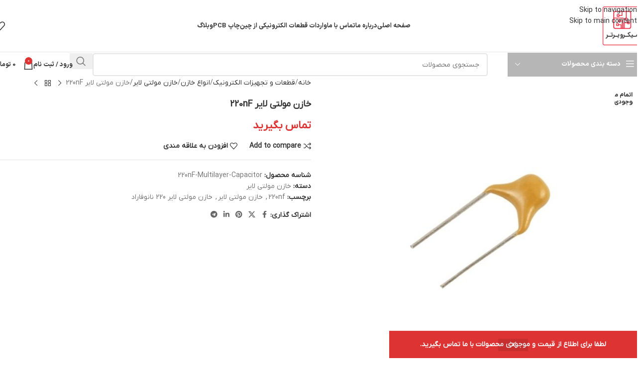

--- FILE ---
content_type: text/html; charset=UTF-8
request_url: https://microbartar.com/product/220nf-multilayer-capacitor/
body_size: 27225
content:
<!DOCTYPE html>
<html dir="rtl" lang="fa-IR">
<head>
	<meta charset="UTF-8">
	<link rel="profile" href="https://gmpg.org/xfn/11">
	<link rel="pingback" href="https://microbartar.com/xmlrpc.php">

	<meta name='robots' content='index, follow, max-image-preview:large, max-snippet:-1, max-video-preview:-1' />
	<style>img:is([sizes="auto" i], [sizes^="auto," i]) { contain-intrinsic-size: 3000px 1500px }</style>
	
	<!-- This site is optimized with the Yoast SEO plugin v26.3 - https://yoast.com/wordpress/plugins/seo/ -->
	<title>خازن مولتی لایر 220nF - Micro Bartar</title>
	<meta name="description" content="خازن مولتی لایر 220nF گزینه‌ای مناسب برای استفاده در مدارهای الکترونیکی صنعتی، مخابراتی، و خانگی است، که نیاز به عملکرد قابل اعتماد و کارکرد خوب در فرکانس‌های بالا دارند." />
	<link rel="canonical" href="https://microbartar.com/product/220nf-multilayer-capacitor/" />
	<meta property="og:locale" content="fa_IR" />
	<meta property="og:type" content="article" />
	<meta property="og:title" content="خازن مولتی لایر 220nF - Micro Bartar" />
	<meta property="og:description" content="خازن مولتی لایر 220nF گزینه‌ای مناسب برای استفاده در مدارهای الکترونیکی صنعتی، مخابراتی، و خانگی است، که نیاز به عملکرد قابل اعتماد و کارکرد خوب در فرکانس‌های بالا دارند." />
	<meta property="og:url" content="https://microbartar.com/product/220nf-multilayer-capacitor/" />
	<meta property="og:site_name" content="Micro Bartar" />
	<meta property="article:modified_time" content="2025-07-20T09:12:56+00:00" />
	<meta property="og:image" content="https://microbartar.com/wp-content/uploads/2020/05/multilayer-capacitor.jpg?v=1752390183" />
	<meta property="og:image:width" content="700" />
	<meta property="og:image:height" content="700" />
	<meta property="og:image:type" content="image/jpeg" />
	<meta name="twitter:card" content="summary_large_image" />
	<meta name="twitter:label1" content="زمان تقریبی برای خواندن" />
	<meta name="twitter:data1" content="2 دقیقه" />
	<script type="application/ld+json" class="yoast-schema-graph">{"@context":"https://schema.org","@graph":[{"@type":"WebPage","@id":"https://microbartar.com/product/220nf-multilayer-capacitor/","url":"https://microbartar.com/product/220nf-multilayer-capacitor/","name":"خازن مولتی لایر 220nF - Micro Bartar","isPartOf":{"@id":"https://microbartar.com/#website"},"primaryImageOfPage":{"@id":"https://microbartar.com/product/220nf-multilayer-capacitor/#primaryimage"},"image":{"@id":"https://microbartar.com/product/220nf-multilayer-capacitor/#primaryimage"},"thumbnailUrl":"https://microbartar.com/wp-content/uploads/2020/05/multilayer-capacitor.jpg?v=1753950508","datePublished":"2020-05-31T10:18:15+00:00","dateModified":"2025-07-20T09:12:56+00:00","description":"خازن مولتی لایر 220nF گزینه‌ای مناسب برای استفاده در مدارهای الکترونیکی صنعتی، مخابراتی، و خانگی است، که نیاز به عملکرد قابل اعتماد و کارکرد خوب در فرکانس‌های بالا دارند.","breadcrumb":{"@id":"https://microbartar.com/product/220nf-multilayer-capacitor/#breadcrumb"},"inLanguage":"fa-IR","potentialAction":[{"@type":"ReadAction","target":["https://microbartar.com/product/220nf-multilayer-capacitor/"]}]},{"@type":"ImageObject","inLanguage":"fa-IR","@id":"https://microbartar.com/product/220nf-multilayer-capacitor/#primaryimage","url":"https://microbartar.com/wp-content/uploads/2020/05/multilayer-capacitor.jpg?v=1753950508","contentUrl":"https://microbartar.com/wp-content/uploads/2020/05/multilayer-capacitor.jpg?v=1753950508","width":700,"height":700},{"@type":"BreadcrumbList","@id":"https://microbartar.com/product/220nf-multilayer-capacitor/#breadcrumb","itemListElement":[{"@type":"ListItem","position":1,"name":"Home","item":"https://microbartar.com/"},{"@type":"ListItem","position":2,"name":"فروشگاه","item":"https://microbartar.com/shop/"},{"@type":"ListItem","position":3,"name":"خازن مولتی لایر 220nF"}]},{"@type":"WebSite","@id":"https://microbartar.com/#website","url":"https://microbartar.com/","name":"Micro Bartar","description":"قطعات الکترونیک","publisher":{"@id":"https://microbartar.com/#organization"},"potentialAction":[{"@type":"SearchAction","target":{"@type":"EntryPoint","urlTemplate":"https://microbartar.com/?s={search_term_string}"},"query-input":{"@type":"PropertyValueSpecification","valueRequired":true,"valueName":"search_term_string"}}],"inLanguage":"fa-IR"},{"@type":"Organization","@id":"https://microbartar.com/#organization","name":"Micro Bartar","url":"https://microbartar.com/","logo":{"@type":"ImageObject","inLanguage":"fa-IR","@id":"https://microbartar.com/#/schema/logo/image/","url":"https://microbartar.com/wp-content/uploads/2024/10/logomicrobartar-scaled.jpg","contentUrl":"https://microbartar.com/wp-content/uploads/2024/10/logomicrobartar-scaled.jpg","width":2553,"height":2560,"caption":"Micro Bartar"},"image":{"@id":"https://microbartar.com/#/schema/logo/image/"}}]}</script>
	<!-- / Yoast SEO plugin. -->


<link rel='dns-prefetch' href='//www.googletagmanager.com' />

<link rel="alternate" type="application/rss+xml" title="Micro Bartar &raquo; خوراک" href="https://microbartar.com/feed/" />
<link rel="alternate" type="application/rss+xml" title="Micro Bartar &raquo; خوراک دیدگاه‌ها" href="https://microbartar.com/comments/feed/" />
<link rel="alternate" type="application/rss+xml" title="Micro Bartar &raquo; خازن مولتی لایر 220nF خوراک دیدگاه‌ها" href="https://microbartar.com/product/220nf-multilayer-capacitor/feed/" />
<style id='woocommerce-inline-inline-css' type='text/css'>
.woocommerce form .form-row .required { visibility: visible; }
</style>
<link data-minify="1" rel='stylesheet' id='megamenu-css' href='https://microbartar.com/wp-content/cache/min/1/wp-content/uploads/maxmegamenu/style.css?ver=1766727508' type='text/css' media='all' />
<link data-minify="1" rel='stylesheet' id='dashicons-css' href='https://microbartar.com/wp-content/cache/min/1/wp-includes/css/dashicons.min.css?ver=1766727508' type='text/css' media='all' />
<link rel='stylesheet' id='elementor-frontend-css' href='https://microbartar.com/wp-content/plugins/elementor/assets/css/frontend-rtl.min.css?ver=3.32.5' type='text/css' media='all' />
<link data-minify="1" rel='stylesheet' id='elementor-post-8673-css' href='https://microbartar.com/wp-content/cache/min/1/wp-content/uploads/elementor/css/post-8673.css?ver=1766727508' type='text/css' media='all' />
<link rel='stylesheet' id='wd-style-base-css' href='https://microbartar.com/wp-content/themes/woodmart-8-3-4/css/parts/base-rtl.min.css?ver=8.3.4' type='text/css' media='all' />
<link rel='stylesheet' id='wd-helpers-wpb-elem-css' href='https://microbartar.com/wp-content/themes/woodmart-8-3-4/css/parts/helpers-wpb-elem.min.css?ver=8.3.4' type='text/css' media='all' />
<link rel='stylesheet' id='wd-elementor-base-css' href='https://microbartar.com/wp-content/themes/woodmart-8-3-4/css/parts/int-elem-base-rtl.min.css?ver=8.3.4' type='text/css' media='all' />
<link rel='stylesheet' id='wd-woocommerce-base-css' href='https://microbartar.com/wp-content/themes/woodmart-8-3-4/css/parts/woocommerce-base-rtl.min.css?ver=8.3.4' type='text/css' media='all' />
<link rel='stylesheet' id='wd-mod-star-rating-css' href='https://microbartar.com/wp-content/themes/woodmart-8-3-4/css/parts/mod-star-rating.min.css?ver=8.3.4' type='text/css' media='all' />
<link rel='stylesheet' id='wd-woocommerce-block-notices-css' href='https://microbartar.com/wp-content/themes/woodmart-8-3-4/css/parts/woo-mod-block-notices-rtl.min.css?ver=8.3.4' type='text/css' media='all' />
<link rel='stylesheet' id='wd-woo-mod-quantity-css' href='https://microbartar.com/wp-content/themes/woodmart-8-3-4/css/parts/woo-mod-quantity.min.css?ver=8.3.4' type='text/css' media='all' />
<link rel='stylesheet' id='wd-woo-single-prod-el-base-css' href='https://microbartar.com/wp-content/themes/woodmart-8-3-4/css/parts/woo-single-prod-el-base.min.css?ver=8.3.4' type='text/css' media='all' />
<link rel='stylesheet' id='wd-woo-mod-stock-status-css' href='https://microbartar.com/wp-content/themes/woodmart-8-3-4/css/parts/woo-mod-stock-status.min.css?ver=8.3.4' type='text/css' media='all' />
<link rel='stylesheet' id='wd-woo-mod-shop-attributes-css' href='https://microbartar.com/wp-content/themes/woodmart-8-3-4/css/parts/woo-mod-shop-attributes.min.css?ver=8.3.4' type='text/css' media='all' />
<link rel='stylesheet' id='wd-wp-blocks-css' href='https://microbartar.com/wp-content/themes/woodmart-8-3-4/css/parts/wp-blocks.min.css?ver=8.3.4' type='text/css' media='all' />
<link rel='stylesheet' id='wd-woo-opt-demo-store-css' href='https://microbartar.com/wp-content/themes/woodmart-8-3-4/css/parts/woo-opt-demo-store.min.css?ver=8.3.4' type='text/css' media='all' />
<link rel='stylesheet' id='wd-header-base-css' href='https://microbartar.com/wp-content/themes/woodmart-8-3-4/css/parts/header-base-rtl.min.css?ver=8.3.4' type='text/css' media='all' />
<link rel='stylesheet' id='wd-mod-tools-css' href='https://microbartar.com/wp-content/themes/woodmart-8-3-4/css/parts/mod-tools.min.css?ver=8.3.4' type='text/css' media='all' />
<link rel='stylesheet' id='wd-header-elements-base-css' href='https://microbartar.com/wp-content/themes/woodmart-8-3-4/css/parts/header-el-base-rtl.min.css?ver=8.3.4' type='text/css' media='all' />
<link rel='stylesheet' id='wd-header-mobile-nav-dropdown-css' href='https://microbartar.com/wp-content/themes/woodmart-8-3-4/css/parts/header-el-mobile-nav-dropdown.min.css?ver=8.3.4' type='text/css' media='all' />
<link rel='stylesheet' id='wd-header-cart-side-css' href='https://microbartar.com/wp-content/themes/woodmart-8-3-4/css/parts/header-el-cart-side.min.css?ver=8.3.4' type='text/css' media='all' />
<link rel='stylesheet' id='wd-header-cart-css' href='https://microbartar.com/wp-content/themes/woodmart-8-3-4/css/parts/header-el-cart-rtl.min.css?ver=8.3.4' type='text/css' media='all' />
<link rel='stylesheet' id='wd-widget-shopping-cart-css' href='https://microbartar.com/wp-content/themes/woodmart-8-3-4/css/parts/woo-widget-shopping-cart.min.css?ver=8.3.4' type='text/css' media='all' />
<link rel='stylesheet' id='wd-widget-product-list-css' href='https://microbartar.com/wp-content/themes/woodmart-8-3-4/css/parts/woo-widget-product-list.min.css?ver=8.3.4' type='text/css' media='all' />
<link rel='stylesheet' id='wd-header-categories-nav-css' href='https://microbartar.com/wp-content/themes/woodmart-8-3-4/css/parts/header-el-category-nav.min.css?ver=8.3.4' type='text/css' media='all' />
<link rel='stylesheet' id='wd-mod-nav-vertical-css' href='https://microbartar.com/wp-content/themes/woodmart-8-3-4/css/parts/mod-nav-vertical-rtl.min.css?ver=8.3.4' type='text/css' media='all' />
<link rel='stylesheet' id='wd-mod-nav-vertical-design-with-bg-css' href='https://microbartar.com/wp-content/themes/woodmart-8-3-4/css/parts/mod-nav-vertical-design-with-bg.min.css?ver=8.3.4' type='text/css' media='all' />
<link rel='stylesheet' id='wd-header-search-css' href='https://microbartar.com/wp-content/themes/woodmart-8-3-4/css/parts/header-el-search-rtl.min.css?ver=8.3.4' type='text/css' media='all' />
<link rel='stylesheet' id='wd-header-search-form-css' href='https://microbartar.com/wp-content/themes/woodmart-8-3-4/css/parts/header-el-search-form-rtl.min.css?ver=8.3.4' type='text/css' media='all' />
<link rel='stylesheet' id='wd-wd-search-form-css' href='https://microbartar.com/wp-content/themes/woodmart-8-3-4/css/parts/wd-search-form.min.css?ver=8.3.4' type='text/css' media='all' />
<link rel='stylesheet' id='wd-wd-search-results-css' href='https://microbartar.com/wp-content/themes/woodmart-8-3-4/css/parts/wd-search-results.min.css?ver=8.3.4' type='text/css' media='all' />
<link rel='stylesheet' id='wd-wd-search-dropdown-css' href='https://microbartar.com/wp-content/themes/woodmart-8-3-4/css/parts/wd-search-dropdown-rtl.min.css?ver=8.3.4' type='text/css' media='all' />
<link rel='stylesheet' id='wd-header-my-account-dropdown-css' href='https://microbartar.com/wp-content/themes/woodmart-8-3-4/css/parts/header-el-my-account-dropdown-rtl.min.css?ver=8.3.4' type='text/css' media='all' />
<link rel='stylesheet' id='wd-woo-mod-login-form-css' href='https://microbartar.com/wp-content/themes/woodmart-8-3-4/css/parts/woo-mod-login-form.min.css?ver=8.3.4' type='text/css' media='all' />
<link rel='stylesheet' id='wd-header-my-account-css' href='https://microbartar.com/wp-content/themes/woodmart-8-3-4/css/parts/header-el-my-account-rtl.min.css?ver=8.3.4' type='text/css' media='all' />
<link rel='stylesheet' id='wd-woo-single-prod-predefined-css' href='https://microbartar.com/wp-content/themes/woodmart-8-3-4/css/parts/woo-single-prod-predefined-rtl.min.css?ver=8.3.4' type='text/css' media='all' />
<link rel='stylesheet' id='wd-woo-single-prod-and-quick-view-predefined-css' href='https://microbartar.com/wp-content/themes/woodmart-8-3-4/css/parts/woo-single-prod-and-quick-view-predefined-rtl.min.css?ver=8.3.4' type='text/css' media='all' />
<link rel='stylesheet' id='wd-woo-single-prod-el-tabs-predefined-css' href='https://microbartar.com/wp-content/themes/woodmart-8-3-4/css/parts/woo-single-prod-el-tabs-predefined.min.css?ver=8.3.4' type='text/css' media='all' />
<link rel='stylesheet' id='wd-woo-single-prod-el-gallery-css' href='https://microbartar.com/wp-content/themes/woodmart-8-3-4/css/parts/woo-single-prod-el-gallery.min.css?ver=8.3.4' type='text/css' media='all' />
<link rel='stylesheet' id='wd-woo-single-prod-el-gallery-opt-thumb-left-desktop-css' href='https://microbartar.com/wp-content/themes/woodmart-8-3-4/css/parts/woo-single-prod-el-gallery-opt-thumb-left-desktop.min.css?ver=8.3.4' type='text/css' media='all' />
<link rel='stylesheet' id='wd-swiper-css' href='https://microbartar.com/wp-content/themes/woodmart-8-3-4/css/parts/lib-swiper-rtl.min.css?ver=8.3.4' type='text/css' media='all' />
<link rel='stylesheet' id='wd-woo-mod-product-labels-css' href='https://microbartar.com/wp-content/themes/woodmart-8-3-4/css/parts/woo-mod-product-labels.min.css?ver=8.3.4' type='text/css' media='all' />
<link rel='stylesheet' id='wd-woo-mod-product-labels-round-css' href='https://microbartar.com/wp-content/themes/woodmart-8-3-4/css/parts/woo-mod-product-labels-round.min.css?ver=8.3.4' type='text/css' media='all' />
<link rel='stylesheet' id='wd-swiper-arrows-css' href='https://microbartar.com/wp-content/themes/woodmart-8-3-4/css/parts/lib-swiper-arrows-rtl.min.css?ver=8.3.4' type='text/css' media='all' />
<link rel='stylesheet' id='wd-photoswipe-css' href='https://microbartar.com/wp-content/themes/woodmart-8-3-4/css/parts/lib-photoswipe-rtl.min.css?ver=8.3.4' type='text/css' media='all' />
<link rel='stylesheet' id='wd-woo-single-prod-el-navigation-css' href='https://microbartar.com/wp-content/themes/woodmart-8-3-4/css/parts/woo-single-prod-el-navigation-rtl.min.css?ver=8.3.4' type='text/css' media='all' />
<link rel='stylesheet' id='wd-social-icons-css' href='https://microbartar.com/wp-content/themes/woodmart-8-3-4/css/parts/el-social-icons.min.css?ver=8.3.4' type='text/css' media='all' />
<link rel='stylesheet' id='wd-tabs-css' href='https://microbartar.com/wp-content/themes/woodmart-8-3-4/css/parts/el-tabs-rtl.min.css?ver=8.3.4' type='text/css' media='all' />
<link rel='stylesheet' id='wd-woo-single-prod-el-tabs-opt-layout-tabs-css' href='https://microbartar.com/wp-content/themes/woodmart-8-3-4/css/parts/woo-single-prod-el-tabs-opt-layout-tabs.min.css?ver=8.3.4' type='text/css' media='all' />
<link rel='stylesheet' id='wd-accordion-css' href='https://microbartar.com/wp-content/themes/woodmart-8-3-4/css/parts/el-accordion.min.css?ver=8.3.4' type='text/css' media='all' />
<link rel='stylesheet' id='wd-accordion-elem-wpb-css' href='https://microbartar.com/wp-content/themes/woodmart-8-3-4/css/parts/el-accordion-wpb-elem-rtl.min.css?ver=8.3.4' type='text/css' media='all' />
<link rel='stylesheet' id='wd-woo-single-prod-el-reviews-css' href='https://microbartar.com/wp-content/themes/woodmart-8-3-4/css/parts/woo-single-prod-el-reviews.min.css?ver=8.3.4' type='text/css' media='all' />
<link rel='stylesheet' id='wd-woo-single-prod-el-reviews-style-1-css' href='https://microbartar.com/wp-content/themes/woodmart-8-3-4/css/parts/woo-single-prod-el-reviews-style-1.min.css?ver=8.3.4' type='text/css' media='all' />
<link rel='stylesheet' id='wd-post-types-mod-comments-css' href='https://microbartar.com/wp-content/themes/woodmart-8-3-4/css/parts/post-types-mod-comments.min.css?ver=8.3.4' type='text/css' media='all' />
<link rel='stylesheet' id='wd-product-loop-css' href='https://microbartar.com/wp-content/themes/woodmart-8-3-4/css/parts/woo-product-loop-rtl.min.css?ver=8.3.4' type='text/css' media='all' />
<link rel='stylesheet' id='wd-product-loop-base-css' href='https://microbartar.com/wp-content/themes/woodmart-8-3-4/css/parts/woo-product-loop-base.min.css?ver=8.3.4' type='text/css' media='all' />
<link rel='stylesheet' id='wd-woo-mod-add-btn-replace-css' href='https://microbartar.com/wp-content/themes/woodmart-8-3-4/css/parts/woo-mod-add-btn-replace.min.css?ver=8.3.4' type='text/css' media='all' />
<link rel='stylesheet' id='wd-mod-more-description-css' href='https://microbartar.com/wp-content/themes/woodmart-8-3-4/css/parts/mod-more-description.min.css?ver=8.3.4' type='text/css' media='all' />
<link rel='stylesheet' id='wd-mfp-popup-css' href='https://microbartar.com/wp-content/themes/woodmart-8-3-4/css/parts/lib-magnific-popup-rtl.min.css?ver=8.3.4' type='text/css' media='all' />
<link rel='stylesheet' id='wd-mod-animations-transform-css' href='https://microbartar.com/wp-content/themes/woodmart-8-3-4/css/parts/mod-animations-transform.min.css?ver=8.3.4' type='text/css' media='all' />
<link rel='stylesheet' id='wd-mod-transform-css' href='https://microbartar.com/wp-content/themes/woodmart-8-3-4/css/parts/mod-transform.min.css?ver=8.3.4' type='text/css' media='all' />
<link rel='stylesheet' id='wd-swiper-pagin-css' href='https://microbartar.com/wp-content/themes/woodmart-8-3-4/css/parts/lib-swiper-pagin.min.css?ver=8.3.4' type='text/css' media='all' />
<link rel='stylesheet' id='wd-widget-collapse-css' href='https://microbartar.com/wp-content/themes/woodmart-8-3-4/css/parts/opt-widget-collapse.min.css?ver=8.3.4' type='text/css' media='all' />
<link rel='stylesheet' id='wd-footer-base-css' href='https://microbartar.com/wp-content/themes/woodmart-8-3-4/css/parts/footer-base.min.css?ver=8.3.4' type='text/css' media='all' />
<link rel='stylesheet' id='wd-widget-wd-recent-posts-css' href='https://microbartar.com/wp-content/themes/woodmart-8-3-4/css/parts/widget-wd-recent-posts.min.css?ver=8.3.4' type='text/css' media='all' />
<link rel='stylesheet' id='wd-widget-nav-css' href='https://microbartar.com/wp-content/themes/woodmart-8-3-4/css/parts/widget-nav.min.css?ver=8.3.4' type='text/css' media='all' />
<link rel='stylesheet' id='wd-scroll-top-css' href='https://microbartar.com/wp-content/themes/woodmart-8-3-4/css/parts/opt-scrolltotop-rtl.min.css?ver=8.3.4' type='text/css' media='all' />
<link rel='stylesheet' id='wd-bottom-toolbar-css' href='https://microbartar.com/wp-content/themes/woodmart-8-3-4/css/parts/opt-bottom-toolbar-rtl.min.css?ver=8.3.4' type='text/css' media='all' />
<link data-minify="1" rel='stylesheet' id='elementor-gf-local-roboto-css' href='https://microbartar.com/wp-content/cache/min/1/wp-content/uploads/elementor/google-fonts/css/roboto.css?ver=1766727508' type='text/css' media='all' />
<link data-minify="1" rel='stylesheet' id='elementor-gf-local-robotoslab-css' href='https://microbartar.com/wp-content/cache/min/1/wp-content/uploads/elementor/google-fonts/css/robotoslab.css?ver=1766727508' type='text/css' media='all' />
<script type="text/javascript" id="woocommerce-google-analytics-integration-gtag-js-after">
/* <![CDATA[ */
/* Google Analytics for WooCommerce (gtag.js) */
					window.dataLayer = window.dataLayer || [];
					function gtag(){dataLayer.push(arguments);}
					// Set up default consent state.
					for ( const mode of [{"analytics_storage":"denied","ad_storage":"denied","ad_user_data":"denied","ad_personalization":"denied","region":["AT","BE","BG","HR","CY","CZ","DK","EE","FI","FR","DE","GR","HU","IS","IE","IT","LV","LI","LT","LU","MT","NL","NO","PL","PT","RO","SK","SI","ES","SE","GB","CH"]}] || [] ) {
						gtag( "consent", "default", { "wait_for_update": 500, ...mode } );
					}
					gtag("js", new Date());
					gtag("set", "developer_id.dOGY3NW", true);
					gtag("config", "G-TWKNDW306G", {"track_404":true,"allow_google_signals":true,"logged_in":false,"linker":{"domains":[],"allow_incoming":false},"custom_map":{"dimension1":"logged_in"}});
/* ]]> */
</script>



<script type="text/javascript" id="wc-add-to-cart-js-extra">
/* <![CDATA[ */
var wc_add_to_cart_params = {"ajax_url":"\/wp-admin\/admin-ajax.php","wc_ajax_url":"\/?wc-ajax=%%endpoint%%","i18n_view_cart":"\u0645\u0634\u0627\u0647\u062f\u0647 \u0633\u0628\u062f \u062e\u0631\u06cc\u062f","cart_url":"https:\/\/microbartar.com\/cart\/","is_cart":"","cart_redirect_after_add":"no"};
/* ]]> */
</script>





<script type="text/javascript" id="woocommerce-js-extra">
/* <![CDATA[ */
var woocommerce_params = {"ajax_url":"\/wp-admin\/admin-ajax.php","wc_ajax_url":"\/?wc-ajax=%%endpoint%%","i18n_password_show":"\u0646\u0645\u0627\u06cc\u0634 \u0631\u0645\u0632\u0639\u0628\u0648\u0631","i18n_password_hide":"Hide password"};
/* ]]> */
</script>


<link rel="https://api.w.org/" href="https://microbartar.com/wp-json/" /><link rel="alternate" title="JSON" type="application/json" href="https://microbartar.com/wp-json/wp/v2/product/5200" /><link rel="EditURI" type="application/rsd+xml" title="RSD" href="https://microbartar.com/xmlrpc.php?rsd" />
<link data-minify="1" rel="stylesheet" href="https://microbartar.com/wp-content/cache/min/1/wp-content/themes/woodmart-8-3-4/rtl.css?ver=1766727508" type="text/css" media="screen" /><meta name="generator" content="WordPress 6.8.3" />
<meta name="generator" content="WooCommerce 10.3.4" />
<link rel='shortlink' href='https://microbartar.com/?p=5200' />
<link rel="alternate" title="oEmbed (JSON)" type="application/json+oembed" href="https://microbartar.com/wp-json/oembed/1.0/embed?url=https%3A%2F%2Fmicrobartar.com%2Fproduct%2F220nf-multilayer-capacitor%2F" />
<link rel="alternate" title="oEmbed (XML)" type="text/xml+oembed" href="https://microbartar.com/wp-json/oembed/1.0/embed?url=https%3A%2F%2Fmicrobartar.com%2Fproduct%2F220nf-multilayer-capacitor%2F&#038;format=xml" />
<style>div.woocommerce-variation-add-to-cart-disabled { display: none ! important; }</style>					<meta name="viewport" content="width=device-width, initial-scale=1.0, maximum-scale=1.0, user-scalable=no">
										<noscript><style>.woocommerce-product-gallery{ opacity: 1 !important; }</style></noscript>
	<meta name="generator" content="Elementor 3.32.5; features: e_font_icon_svg, additional_custom_breakpoints; settings: css_print_method-external, google_font-enabled, font_display-swap">
			<style>
				.e-con.e-parent:nth-of-type(n+4):not(.e-lazyloaded):not(.e-no-lazyload),
				.e-con.e-parent:nth-of-type(n+4):not(.e-lazyloaded):not(.e-no-lazyload) * {
					background-image: none !important;
				}
				@media screen and (max-height: 1024px) {
					.e-con.e-parent:nth-of-type(n+3):not(.e-lazyloaded):not(.e-no-lazyload),
					.e-con.e-parent:nth-of-type(n+3):not(.e-lazyloaded):not(.e-no-lazyload) * {
						background-image: none !important;
					}
				}
				@media screen and (max-height: 640px) {
					.e-con.e-parent:nth-of-type(n+2):not(.e-lazyloaded):not(.e-no-lazyload),
					.e-con.e-parent:nth-of-type(n+2):not(.e-lazyloaded):not(.e-no-lazyload) * {
						background-image: none !important;
					}
				}
			</style>
			<link rel="icon" href="https://microbartar.com/wp-content/uploads/2024/07/cropped-logomicrobartar6-32x32.jpg" sizes="32x32" />
<link rel="icon" href="https://microbartar.com/wp-content/uploads/2024/07/cropped-logomicrobartar6-192x192.jpg" sizes="192x192" />
<link rel="apple-touch-icon" href="https://microbartar.com/wp-content/uploads/2024/07/cropped-logomicrobartar6-180x180.jpg" />
<meta name="msapplication-TileImage" content="https://microbartar.com/wp-content/uploads/2024/07/cropped-logomicrobartar6-270x270.jpg" />
<style>
		
		</style><style type="text/css">/** Mega Menu CSS: fs **/</style>
			<style id="wd-style-default_header-css" data-type="wd-style-default_header">
				:root{
	--wd-top-bar-h: .00001px;
	--wd-top-bar-sm-h: .00001px;
	--wd-top-bar-sticky-h: .00001px;
	--wd-top-bar-brd-w: .00001px;

	--wd-header-general-h: 104px;
	--wd-header-general-sm-h: 60px;
	--wd-header-general-sticky-h: .00001px;
	--wd-header-general-brd-w: 1px;

	--wd-header-bottom-h: 50px;
	--wd-header-bottom-sm-h: .00001px;
	--wd-header-bottom-sticky-h: .00001px;
	--wd-header-bottom-brd-w: .00001px;

	--wd-header-clone-h: .00001px;

	--wd-header-brd-w: calc(var(--wd-top-bar-brd-w) + var(--wd-header-general-brd-w) + var(--wd-header-bottom-brd-w));
	--wd-header-h: calc(var(--wd-top-bar-h) + var(--wd-header-general-h) + var(--wd-header-bottom-h) + var(--wd-header-brd-w));
	--wd-header-sticky-h: calc(var(--wd-top-bar-sticky-h) + var(--wd-header-general-sticky-h) + var(--wd-header-bottom-sticky-h) + var(--wd-header-clone-h) + var(--wd-header-brd-w));
	--wd-header-sm-h: calc(var(--wd-top-bar-sm-h) + var(--wd-header-general-sm-h) + var(--wd-header-bottom-sm-h) + var(--wd-header-brd-w));
}




:root:has(.whb-general-header.whb-border-boxed) {
	--wd-header-general-brd-w: .00001px;
}

@media (max-width: 1024px) {
:root:has(.whb-general-header.whb-hidden-mobile) {
	--wd-header-general-brd-w: .00001px;
}
}


.whb-header-bottom .wd-dropdown {
	margin-top: 4px;
}

.whb-header-bottom .wd-dropdown:after {
	height: 15px;
}



		
.whb-top-bar {
	background-color: rgba(208, 2, 27, 1);
}

.whb-general-header {
	border-color: rgba(129, 129, 129, 0.2);border-bottom-width: 1px;border-bottom-style: solid;
}
.whb-hi3skkuvd7t1c9l5op8w .menu-opener { background-color: rgba(182, 182, 182, 1); }
.whb-5w6wmftkryw0iwqnoiis {
	--wd-form-brd-radius: 5px;
}
.whb-5w6wmftkryw0iwqnoiis form.searchform {
	--wd-form-height: 46px;
}			</style>
						<style id="wd-style-theme_settings_default-css" data-type="wd-style-theme_settings_default">
				@font-face {
	font-weight: normal;
	font-style: normal;
	font-family: "woodmart-font";
	src: url("//microbartar.com/wp-content/themes/woodmart-8-3-4/fonts/woodmart-font-1-400.woff2?v=8.3.4") format("woff2");
}

@font-face {
	font-family: "star";
	font-weight: 400;
	font-style: normal;
	src: url("//microbartar.com/wp-content/plugins/woocommerce/assets/fonts/star.eot?#iefix") format("embedded-opentype"), url("//microbartar.com/wp-content/plugins/woocommerce/assets/fonts/star.woff") format("woff"), url("//microbartar.com/wp-content/plugins/woocommerce/assets/fonts/star.ttf") format("truetype"), url("//microbartar.com/wp-content/plugins/woocommerce/assets/fonts/star.svg#star") format("svg");
}

@font-face {
	font-family: "WooCommerce";
	font-weight: 400;
	font-style: normal;
	src: url("//microbartar.com/wp-content/plugins/woocommerce/assets/fonts/WooCommerce.eot?#iefix") format("embedded-opentype"), url("//microbartar.com/wp-content/plugins/woocommerce/assets/fonts/WooCommerce.woff") format("woff"), url("//microbartar.com/wp-content/plugins/woocommerce/assets/fonts/WooCommerce.ttf") format("truetype"), url("//microbartar.com/wp-content/plugins/woocommerce/assets/fonts/WooCommerce.svg#WooCommerce") format("svg");
}

:root {
	--wd-text-font: iranyekan, sans-serif;
	--wd-text-font-weight: 400;
	--wd-text-color: #767676;
	--wd-text-font-size: 14px;
	--wd-title-font: IRansansX, sans-serif;
	--wd-title-font-weight: 600;
	--wd-title-color: #242424;
	--wd-entities-title-font: iranyekan, sans-serif;
	--wd-entities-title-font-weight: 500;
	--wd-entities-title-color: #333333;
	--wd-entities-title-color-hover: rgb(51 51 51 / 65%);
	--wd-alternative-font: iranyekan, sans-serif;
	--wd-widget-title-font: IRansansX, sans-serif;
	--wd-widget-title-font-weight: 600;
	--wd-widget-title-transform: uppercase;
	--wd-widget-title-color: #333;
	--wd-widget-title-font-size: 16px;
	--wd-header-el-font: IRansansX, sans-serif;
	--wd-header-el-font-weight: 700;
	--wd-header-el-transform: uppercase;
	--wd-header-el-font-size: 13px;
	--wd-otl-style: dotted;
	--wd-otl-width: 2px;
	--wd-primary-color: rgb(221,51,51);
	--wd-alternative-color: rgb(84,84,84);
	--btn-default-bgcolor: rgb(221,51,51);
	--btn-default-bgcolor-hover: #efefef;
	--btn-accented-bgcolor: rgb(221,51,51);
	--btn-accented-bgcolor-hover: rgb(221,51,51);
	--wd-form-brd-width: 2px;
	--notices-success-bg: rgb(221,51,51);
	--notices-success-color: #fff;
	--notices-warning-bg: #E0B252;
	--notices-warning-color: #fff;
	--wd-link-color: #333333;
	--wd-link-color-hover: #242424;
}
.wd-age-verify-wrap {
	--wd-popup-width: 500px;
}
.wd-popup.wd-promo-popup {
	background-color: #111111;
	background-image: none;
	background-repeat: no-repeat;
	background-size: contain;
	background-position: left center;
}
.wd-promo-popup-wrap {
	--wd-popup-width: 800px;
}
:is(.woodmart-woocommerce-layered-nav, .wd-product-category-filter) .wd-scroll-content {
	max-height: 223px;
}
.wd-page-title .wd-page-title-bg img {
	object-fit: cover;
	object-position: center center;
}
.wd-footer {
	background-color: rgb(86,86,86);
	background-image: none;
}
.mfp-wrap.wd-popup-quick-view-wrap {
	--wd-popup-width: 920px;
}
:root{
--wd-container-w: 1600px;
--wd-form-brd-radius: 0px;
--btn-default-color: #333;
--btn-default-color-hover: #333;
--btn-accented-color: #fff;
--btn-accented-color-hover: #fff;
--btn-default-brd-radius: 5px;
--btn-default-box-shadow: none;
--btn-default-box-shadow-hover: none;
--btn-accented-bottom-active: -1px;
--btn-accented-brd-radius: 0px;
--btn-accented-box-shadow: inset 0 -2px 0 rgba(0, 0, 0, .15);
--btn-accented-box-shadow-hover: inset 0 -2px 0 rgba(0, 0, 0, .15);
--wd-brd-radius: 0px;
}

@media (min-width: 1600px) {
section.elementor-section.wd-section-stretch > .elementor-container {
margin-left: auto;
margin-right: auto;
}
}


.wd-page-title {
background-color: #0a0a0a;
}

			</style>
			<noscript><style id="rocket-lazyload-nojs-css">.rll-youtube-player, [data-lazy-src]{display:none !important;}</style></noscript></head>

<body data-rsssl=1 class="rtl wp-singular product-template-default single single-product postid-5200 wp-theme-woodmart-8-3-4 theme-woodmart-8-3-4 woocommerce woocommerce-page woocommerce-demo-store woocommerce-no-js wrapper-wide  categories-accordion-on woodmart-ajax-shop-on sticky-toolbar-on elementor-default elementor-kit-8673">
			<p role="complementary" aria-label="اعلان فروشگاه" class="woocommerce-store-notice demo_store" data-notice-id="0b23bcc7ff9e0f7049f12394907c8cdf" style="display:none;">لطفا برای اطلاع از قیمت و موجودی محصولات با ما تماس بگیرید. <a role="button" href="#" class="woocommerce-store-notice__dismiss-link">رد کردن</a></p>		<div class="wd-skip-links">
								<a href="#menu-%d9%85%d9%86%d9%88-%d8%a7%d8%b5%d9%84%db%8c" class="wd-skip-navigation btn">
						Skip to navigation					</a>
								<a href="#main-content" class="wd-skip-content btn">
				Skip to main content			</a>
		</div>
			
	
	<div class="wd-page-wrapper website-wrapper">
									<header class="whb-header whb-default_header whb-sticky-shadow whb-scroll-stick whb-sticky-real">
					<div class="whb-main-header">
	
<div class="whb-row whb-general-header whb-not-sticky-row whb-without-bg whb-border-fullwidth whb-color-dark whb-flex-equal-sides">
	<div class="container">
		<div class="whb-flex-row whb-general-header-inner">
			<div class="whb-column whb-col-left whb-column8 whb-visible-lg">
	<div class="site-logo whb-250rtwdwz5p8e5b7tpw0">
	<a href="https://microbartar.com/" class="wd-logo wd-main-logo" rel="home" aria-label="Site logo">
		<img width="512" height="512" src="data:image/svg+xml,%3Csvg%20xmlns='http://www.w3.org/2000/svg'%20viewBox='0%200%20512%20512'%3E%3C/svg%3E" class="attachment-full size-full" alt="micro-bartar" style="max-width:80px;" decoding="async" data-lazy-srcset="https://microbartar.com/wp-content/uploads/2024/07/cropped-micro-bartar-1000x1000-1.png 512w, https://microbartar.com/wp-content/uploads/2024/07/cropped-micro-bartar-1000x1000-1-300x300.png 300w, https://microbartar.com/wp-content/uploads/2024/07/cropped-micro-bartar-1000x1000-1-150x150.png 150w, https://microbartar.com/wp-content/uploads/2024/07/cropped-micro-bartar-1000x1000-1-100x100.png 100w, https://microbartar.com/wp-content/uploads/2024/07/cropped-micro-bartar-1000x1000-1-270x270.png 270w, https://microbartar.com/wp-content/uploads/2024/07/cropped-micro-bartar-1000x1000-1-192x192.png 192w, https://microbartar.com/wp-content/uploads/2024/07/cropped-micro-bartar-1000x1000-1-180x180.png 180w, https://microbartar.com/wp-content/uploads/2024/07/cropped-micro-bartar-1000x1000-1-32x32.png 32w" data-lazy-sizes="(max-width: 512px) 100vw, 512px" data-lazy-src="https://microbartar.com/wp-content/uploads/2024/07/cropped-micro-bartar-1000x1000-1.png" /><noscript><img width="512" height="512" src="https://microbartar.com/wp-content/uploads/2024/07/cropped-micro-bartar-1000x1000-1.png" class="attachment-full size-full" alt="micro-bartar" style="max-width:80px;" decoding="async" srcset="https://microbartar.com/wp-content/uploads/2024/07/cropped-micro-bartar-1000x1000-1.png 512w, https://microbartar.com/wp-content/uploads/2024/07/cropped-micro-bartar-1000x1000-1-300x300.png 300w, https://microbartar.com/wp-content/uploads/2024/07/cropped-micro-bartar-1000x1000-1-150x150.png 150w, https://microbartar.com/wp-content/uploads/2024/07/cropped-micro-bartar-1000x1000-1-100x100.png 100w, https://microbartar.com/wp-content/uploads/2024/07/cropped-micro-bartar-1000x1000-1-270x270.png 270w, https://microbartar.com/wp-content/uploads/2024/07/cropped-micro-bartar-1000x1000-1-192x192.png 192w, https://microbartar.com/wp-content/uploads/2024/07/cropped-micro-bartar-1000x1000-1-180x180.png 180w, https://microbartar.com/wp-content/uploads/2024/07/cropped-micro-bartar-1000x1000-1-32x32.png 32w" sizes="(max-width: 512px) 100vw, 512px" /></noscript>	</a>
	</div>
</div>
<div class="whb-column whb-col-center whb-column9 whb-visible-lg">
	<nav class="wd-header-nav wd-header-main-nav text-left wd-design-1 whb-tiueim5f5uazw1f1dm8r" role="navigation" aria-label="منوی اصلی">
	<ul id="menu-%d9%85%d9%86%d9%88-%d8%a7%d8%b5%d9%84%db%8c" class="menu wd-nav wd-nav-header wd-nav-main wd-style-default wd-gap-s"><li id="menu-item-1098" class="menu-item menu-item-type-custom menu-item-object-custom menu-item-home menu-item-1098 item-level-0 menu-simple-dropdown wd-event-hover" ><a href="https://microbartar.com" class="woodmart-nav-link"><span class="nav-link-text">صفحه اصلی</span></a></li>
<li id="menu-item-2646" class="menu-item menu-item-type-post_type menu-item-object-page menu-item-2646 item-level-0 menu-simple-dropdown wd-event-hover" ><a href="https://microbartar.com/%d8%af%d8%b1%d8%a8%d8%a7%d8%b1%d9%87-%d9%85%d8%a7/" class="woodmart-nav-link"><span class="nav-link-text">درباره ما</span></a></li>
<li id="menu-item-1576" class="menu-item menu-item-type-post_type menu-item-object-page menu-item-1576 item-level-0 menu-simple-dropdown wd-event-hover" ><a href="https://microbartar.com/contact/" class="woodmart-nav-link"><span class="nav-link-text">تماس با ما</span></a></li>
<li id="menu-item-7730" class="menu-item menu-item-type-post_type menu-item-object-page menu-item-7730 item-level-0 menu-simple-dropdown wd-event-hover" ><a href="https://microbartar.com/%d9%88%d8%a7%d8%b1%d8%af%d8%a7%d8%aa-%d8%a7%d8%b2-%da%86%db%8c%d9%86/" class="woodmart-nav-link"><span class="nav-link-text">واردات قطعات الکترونیکی از چین</span></a></li>
<li id="menu-item-7966" class="menu-item menu-item-type-post_type menu-item-object-page menu-item-7966 item-level-0 menu-simple-dropdown wd-event-hover" ><a href="https://microbartar.com/pcb/" class="woodmart-nav-link"><span class="nav-link-text">چاپ PCB</span></a></li>
<li id="menu-item-7842" class="menu-item menu-item-type-post_type menu-item-object-page menu-item-7842 item-level-0 menu-simple-dropdown wd-event-hover" ><a href="https://microbartar.com/blog/" class="woodmart-nav-link"><span class="nav-link-text">وبلاگ</span></a></li>
</ul></nav>
</div>
<div class="whb-column whb-col-right whb-column10 whb-visible-lg">
	
<div class="wd-header-wishlist wd-tools-element wd-style-icon wd-design-2 whb-i8977fqp1lmve3hyjltf" title="لیست علاقمندی های من">
	<a href="https://microbartar.com/product/220nf-multilayer-capacitor/" title="Wishlist products">
		
			<span class="wd-tools-icon">
				
							</span>

			<span class="wd-tools-text">
				علاقه مندی			</span>

			</a>
</div>
</div>
<div class="whb-column whb-mobile-left whb-column_mobile2 whb-hidden-lg">
	<div class="wd-tools-element wd-header-mobile-nav wd-style-text wd-design-1 whb-wn5z894j1g5n0yp3eeuz">
	<a href="#" rel="nofollow" aria-label="باز کردن منوی موبایل">
		
		<span class="wd-tools-icon">
					</span>

		<span class="wd-tools-text">منو</span>

			</a>
</div></div>
<div class="whb-column whb-mobile-center whb-column_mobile3 whb-hidden-lg">
	<div class="site-logo whb-g5z57bkgtznbk6v9pll5">
	<a href="https://microbartar.com/" class="wd-logo wd-main-logo" rel="home" aria-label="Site logo">
		<img width="512" height="512" src="data:image/svg+xml,%3Csvg%20xmlns='http://www.w3.org/2000/svg'%20viewBox='0%200%20512%20512'%3E%3C/svg%3E" class="attachment-full size-full" alt="micro-bartar" style="max-width:60px;" decoding="async" data-lazy-srcset="https://microbartar.com/wp-content/uploads/2024/07/cropped-micro-bartar-1000x1000-1.png 512w, https://microbartar.com/wp-content/uploads/2024/07/cropped-micro-bartar-1000x1000-1-300x300.png 300w, https://microbartar.com/wp-content/uploads/2024/07/cropped-micro-bartar-1000x1000-1-150x150.png 150w, https://microbartar.com/wp-content/uploads/2024/07/cropped-micro-bartar-1000x1000-1-100x100.png 100w, https://microbartar.com/wp-content/uploads/2024/07/cropped-micro-bartar-1000x1000-1-270x270.png 270w, https://microbartar.com/wp-content/uploads/2024/07/cropped-micro-bartar-1000x1000-1-192x192.png 192w, https://microbartar.com/wp-content/uploads/2024/07/cropped-micro-bartar-1000x1000-1-180x180.png 180w, https://microbartar.com/wp-content/uploads/2024/07/cropped-micro-bartar-1000x1000-1-32x32.png 32w" data-lazy-sizes="(max-width: 512px) 100vw, 512px" data-lazy-src="https://microbartar.com/wp-content/uploads/2024/07/cropped-micro-bartar-1000x1000-1.png" /><noscript><img width="512" height="512" src="https://microbartar.com/wp-content/uploads/2024/07/cropped-micro-bartar-1000x1000-1.png" class="attachment-full size-full" alt="micro-bartar" style="max-width:60px;" decoding="async" srcset="https://microbartar.com/wp-content/uploads/2024/07/cropped-micro-bartar-1000x1000-1.png 512w, https://microbartar.com/wp-content/uploads/2024/07/cropped-micro-bartar-1000x1000-1-300x300.png 300w, https://microbartar.com/wp-content/uploads/2024/07/cropped-micro-bartar-1000x1000-1-150x150.png 150w, https://microbartar.com/wp-content/uploads/2024/07/cropped-micro-bartar-1000x1000-1-100x100.png 100w, https://microbartar.com/wp-content/uploads/2024/07/cropped-micro-bartar-1000x1000-1-270x270.png 270w, https://microbartar.com/wp-content/uploads/2024/07/cropped-micro-bartar-1000x1000-1-192x192.png 192w, https://microbartar.com/wp-content/uploads/2024/07/cropped-micro-bartar-1000x1000-1-180x180.png 180w, https://microbartar.com/wp-content/uploads/2024/07/cropped-micro-bartar-1000x1000-1-32x32.png 32w" sizes="(max-width: 512px) 100vw, 512px" /></noscript>	</a>
	</div>
</div>
<div class="whb-column whb-mobile-right whb-column_mobile4 whb-hidden-lg">
	
<div class="wd-header-cart wd-tools-element wd-design-5 cart-widget-opener whb-u6cx6mzhiof1qeysah9h">
	<a href="https://microbartar.com/cart/" title="سبد خرید">
		
			<span class="wd-tools-icon wd-icon-alt">
															<span class="wd-cart-number wd-tools-count">0 <span>محصول</span></span>
									</span>
			<span class="wd-tools-text">
				
										<span class="wd-cart-subtotal"><span class="woocommerce-Price-amount amount"><bdi>0&nbsp;<span class="woocommerce-Price-currencySymbol">تومان</span></bdi></span></span>
					</span>

			</a>
	</div>
</div>
		</div>
	</div>
</div>

<div class="whb-row whb-header-bottom whb-not-sticky-row whb-without-bg whb-without-border whb-color-dark whb-hidden-mobile whb-flex-flex-middle">
	<div class="container">
		<div class="whb-flex-row whb-header-bottom-inner">
			<div class="whb-column whb-col-left whb-column11 whb-visible-lg">
	
<div class="wd-header-cats wd-style-1 wd-event-hover wd-open-dropdown wd-with-overlay whb-hi3skkuvd7t1c9l5op8w" role="navigation" aria-label="منوی دسته بندی های سربرگ">
	<span class="menu-opener color-scheme-light has-bg">
					<span class="menu-opener-icon"></span>
		
		<span class="menu-open-label">
			دسته بندی محصولات		</span>
	</span>
	<div class="wd-dropdown wd-dropdown-cats">
		<ul id="menu-%d9%81%d9%87%d8%b1%d8%b3%d8%aa-%d8%b9%d9%85%d9%88%d8%af%db%8c" class="menu wd-nav wd-nav-vertical wd-dis-act wd-design-with-bg"><li id="menu-item-1099" class="menu-item menu-item-type-taxonomy menu-item-object-product_cat menu-item-1099 item-level-0 menu-simple-dropdown wd-event-hover" ><a href="https://microbartar.com/product-category/electronic-components-supplies/resistor/" class="woodmart-nav-link"><span class="nav-link-text">انواع مقاومت</span></a></li>
<li id="menu-item-1120" class="menu-item menu-item-type-taxonomy menu-item-object-product_cat current-product-ancestor menu-item-1120 item-level-0 menu-simple-dropdown wd-event-hover" ><a href="https://microbartar.com/product-category/electronic-components-supplies/capacitor/" class="woodmart-nav-link"><span class="nav-link-text">انواع خازن</span></a></li>
<li id="menu-item-1122" class="menu-item menu-item-type-taxonomy menu-item-object-product_cat menu-item-1122 item-level-0 menu-simple-dropdown wd-event-hover" ><a href="https://microbartar.com/product-category/electronic-components-supplies/inductor/" class="woodmart-nav-link"><span class="nav-link-text">انواع سلف</span></a></li>
<li id="menu-item-1157" class="menu-item menu-item-type-taxonomy menu-item-object-product_cat menu-item-1157 item-level-0 menu-simple-dropdown wd-event-hover" ><a href="https://microbartar.com/product-category/electronic-components-supplies/diode/" class="woodmart-nav-link"><span class="nav-link-text">انواع دیود</span></a></li>
<li id="menu-item-1165" class="menu-item menu-item-type-taxonomy menu-item-object-product_cat menu-item-1165 item-level-0 menu-simple-dropdown wd-event-hover" ><a href="https://microbartar.com/product-category/electronic-components-supplies/anten/" class="woodmart-nav-link"><span class="nav-link-text">انواع آنتن</span></a></li>
<li id="menu-item-1190" class="menu-item menu-item-type-taxonomy menu-item-object-product_cat menu-item-1190 item-level-0 menu-simple-dropdown wd-event-hover" ><a href="https://microbartar.com/product-category/electronic-components-supplies/led/" class="woodmart-nav-link"><span class="nav-link-text">LED و تجهیزات مرتبط</span></a></li>
<li id="menu-item-1384" class="menu-item menu-item-type-taxonomy menu-item-object-product_cat menu-item-1384 item-level-0 menu-simple-dropdown wd-event-hover" ><a href="https://microbartar.com/product-category/electronic-components-supplies/ic/" class="woodmart-nav-link"><span class="nav-link-text">انواع آی سی</span></a></li>
<li id="menu-item-1388" class="menu-item menu-item-type-taxonomy menu-item-object-product_cat menu-item-1388 item-level-0 menu-simple-dropdown wd-event-hover" ><a href="https://microbartar.com/product-category/electronic-components-supplies/transistor/" class="woodmart-nav-link"><span class="nav-link-text">ترانزیستور ، رگولاتور</span></a></li>
<li id="menu-item-1396" class="menu-item menu-item-type-taxonomy menu-item-object-product_cat menu-item-1396 item-level-0 menu-simple-dropdown wd-event-hover" ><a href="https://microbartar.com/product-category/electronic-components-supplies/connector/" class="woodmart-nav-link"><span class="nav-link-text">کانکتور</span></a></li>
<li id="menu-item-1397" class="menu-item menu-item-type-taxonomy menu-item-object-product_cat menu-item-1397 item-level-0 menu-simple-dropdown wd-event-hover" ><a href="https://microbartar.com/product-category/tools-equipment/" class="woodmart-nav-link"><span class="nav-link-text">ابزار ها و تجهیزات</span></a></li>
<li id="menu-item-1435" class="menu-item menu-item-type-taxonomy menu-item-object-product_cat menu-item-1435 item-level-0 menu-simple-dropdown wd-event-hover" ><a href="https://microbartar.com/product-category/electronic-components-supplies/relay/" class="woodmart-nav-link"><span class="nav-link-text">سایر قطعات الکترونیک</span></a></li>
<li id="menu-item-3552" class="menu-item menu-item-type-taxonomy menu-item-object-product_cat menu-item-3552 item-level-0 menu-simple-dropdown wd-event-hover" ><a href="https://microbartar.com/product-category/electronic-components-supplies/module/" class="woodmart-nav-link"><span class="nav-link-text">ماژول ها</span></a></li>
<li id="menu-item-3553" class="menu-item menu-item-type-taxonomy menu-item-object-product_cat menu-item-3553 item-level-0 menu-simple-dropdown wd-event-hover" ><a href="https://microbartar.com/product-category/electronic-components-supplies/sensor/" class="woodmart-nav-link"><span class="nav-link-text">سنسور ها</span></a></li>
</ul>	</div>
</div>
</div>
<div class="whb-column whb-col-center whb-column12 whb-visible-lg">
	
<div class="whb-space-element whb-uzamujkkmu3933o1to6w " style="width:40px;"></div>
			<link rel="stylesheet" id="wd-opt-search-history-css" href="https://microbartar.com/wp-content/themes/woodmart-8-3-4/css/parts/opt-search-history.min.css?ver=8.3.4" type="text/css" media="all" /> 			<div class="wd-search-form  wd-header-search-form wd-display-form whb-5w6wmftkryw0iwqnoiis">

<form role="search" method="get" class="searchform  wd-style-with-bg woodmart-ajax-search" action="https://microbartar.com/"  data-thumbnail="1" data-price="1" data-post_type="product" data-count="20" data-sku="0" data-symbols_count="3" data-include_cat_search="no" autocomplete="off">
	<input type="text" class="s" placeholder="جستجوی محصولات" value="" name="s" aria-label="جستجو" title="جستجوی محصولات" required/>
	<input type="hidden" name="post_type" value="product">

	<span tabindex="0" aria-label="پاکسازی جستجو" class="wd-clear-search wd-role-btn wd-hide"></span>

	
	<button type="submit" class="searchsubmit">
		<span>
			جستجو		</span>
			</button>
</form>

	<div class="wd-search-results-wrapper">
		<div class="wd-search-results wd-dropdown-results wd-dropdown wd-scroll">
			<div class="wd-scroll-content">
									<div class="wd-search-history"></div>
				
				
							</div>
		</div>
	</div>

</div>

<div class="whb-space-element whb-qcq13g6li4m5xyaxox4b " style="width:40px;"></div>
</div>
<div class="whb-column whb-col-right whb-column13 whb-visible-lg">
	<div class="wd-header-my-account wd-tools-element wd-event-hover wd-design-1 wd-account-style-text whb-2b8mjqhbtvxz16jtxdrd">
			<a href="https://microbartar.com/my-account/" title="حساب کاربری من">
			
				<span class="wd-tools-icon">
									</span>
				<span class="wd-tools-text">
				ورود / ثبت نام			</span>

					</a>

		
					<div class="wd-dropdown wd-dropdown-register color-scheme-dark">
						<div class="login-dropdown-inner woocommerce">
							<span class="wd-heading"><span class="title">ورود</span><a class="create-account-link" href="https://microbartar.com/my-account/?action=register">ایجاد حساب کاربری</a></span>
										<form id="customer_login" method="post" class="login woocommerce-form woocommerce-form-login hidden-form" action="https://microbartar.com/my-account/">

				
				
				<p class="woocommerce-FormRow woocommerce-FormRow--wide form-row form-row-wide form-row-username">
					<label for="username">نام کاربری یا آدرس ایمیل&nbsp;<span class="required" aria-hidden="true">*</span><span class="screen-reader-text">الزامی</span></label>
					<input type="text" class="woocommerce-Input woocommerce-Input--text input-text" name="username" id="username" autocomplete="username" value="" />				</p>
				<p class="woocommerce-FormRow woocommerce-FormRow--wide form-row form-row-wide form-row-password">
					<label for="password">رمز عبور&nbsp;<span class="required" aria-hidden="true">*</span><span class="screen-reader-text">الزامی</span></label>
					<input class="woocommerce-Input woocommerce-Input--text input-text" type="password" name="password" id="password" autocomplete="current-password" />
				</p>

				
				<p class="form-row form-row-btn">
					<input type="hidden" id="woocommerce-login-nonce" name="woocommerce-login-nonce" value="97414e1160" /><input type="hidden" name="_wp_http_referer" value="/product/220nf-multilayer-capacitor/" />										<button type="submit" class="button woocommerce-button woocommerce-form-login__submit" name="login" value="ورود">ورود</button>
				</p>

				<p class="login-form-footer">
					<a href="https://microbartar.com/my-account/lost-password/" class="woocommerce-LostPassword lost_password">رمز عبور را فراموش کرده اید؟</a>
					<label class="woocommerce-form__label woocommerce-form__label-for-checkbox woocommerce-form-login__rememberme">
						<input class="woocommerce-form__input woocommerce-form__input-checkbox" name="rememberme" type="checkbox" value="forever" title="مرا به خاطر بسپار" aria-label="مرا به خاطر بسپار" /> <span>مرا به خاطر بسپار</span>
					</label>
				</p>

				
							</form>

		
						</div>
					</div>
					</div>

<div class="wd-header-cart wd-tools-element wd-design-2 cart-widget-opener whb-5u866sftq6yga790jxf3">
	<a href="https://microbartar.com/cart/" title="سبد خرید">
		
			<span class="wd-tools-icon wd-icon-alt">
															<span class="wd-cart-number wd-tools-count">0 <span>محصول</span></span>
									</span>
			<span class="wd-tools-text">
				
										<span class="wd-cart-subtotal"><span class="woocommerce-Price-amount amount"><bdi>0&nbsp;<span class="woocommerce-Price-currencySymbol">تومان</span></bdi></span></span>
					</span>

			</a>
	</div>
</div>
<div class="whb-column whb-col-mobile whb-column_mobile5 whb-hidden-lg whb-empty-column">
	</div>
		</div>
	</div>
</div>
</div>
				</header>
			
								<div class="wd-page-content main-page-wrapper">
		
		
		<main id="main-content" class="wd-content-layout content-layout-wrapper wd-builder-off" role="main">
				

	<div class="wd-content-area site-content">
	
		

	<div class="container">
			</div>

<div id="product-5200" class="single-product-page single-product-content product-design-default tabs-location-standard tabs-type-tabs meta-location-add_to_cart reviews-location-tabs product-no-bg product type-product post-5200 status-publish first outofstock product_cat-multi-layer-capacitor product_tag-220nf product_tag-4979 product_tag----220- has-post-thumbnail shipping-taxable product-type-simple">

	<div class="container">

		<div class="woocommerce-notices-wrapper"></div>
		<div class="product-image-summary-wrap">
			
			<div class="product-image-summary" >
				<div class="product-image-summary-inner wd-grid-g" style="--wd-col-lg:12;--wd-gap-lg:30px;--wd-gap-sm:20px;">
					<div class="product-images wd-grid-col" style="--wd-col-lg:6;--wd-col-md:6;--wd-col-sm:12;">
						<div class="woocommerce-product-gallery woocommerce-product-gallery--with-images woocommerce-product-gallery--columns-4 images  thumbs-position-left wd-thumbs-wrap images image-action-zoom">
	<div class="wd-carousel-container wd-gallery-images">
		<div class="wd-carousel-inner">

		<div class="product-labels labels-rounded"><span class="out-of-stock product-label">اتمام موجودی</span></div>
		<figure class="woocommerce-product-gallery__wrapper wd-carousel wd-grid" style="--wd-col-lg:1;--wd-col-md:1;--wd-col-sm:1;">
			<div class="wd-carousel-wrap">

				<div class="wd-carousel-item"><figure data-thumb="https://microbartar.com/wp-content/uploads/2020/05/multilayer-capacitor-150x150.jpg?v=1753950508" data-thumb-alt="خازن مولتی لایر 220nF - Image 1" class="woocommerce-product-gallery__image"><a data-elementor-open-lightbox="no" href="https://microbartar.com/wp-content/uploads/2020/05/multilayer-capacitor.jpg?v=1753950508"><img width="600" height="600" src="https://microbartar.com/wp-content/uploads/2020/05/multilayer-capacitor-600x600.jpg?v=1753950508" class="wp-post-image wp-post-image" alt="خازن مولتی لایر 220nF - Image 1" title="multilayer-capacitor" data-caption="" data-src="https://microbartar.com/wp-content/uploads/2020/05/multilayer-capacitor.jpg?v=1753950508" data-large_image="https://microbartar.com/wp-content/uploads/2020/05/multilayer-capacitor.jpg?v=1753950508" data-large_image_width="700" data-large_image_height="700" decoding="async" fetchpriority="high" srcset="https://microbartar.com/wp-content/uploads/2020/05/multilayer-capacitor-600x600.jpg?v=1753950508 600w, https://microbartar.com/wp-content/uploads/2020/05/multilayer-capacitor-300x300.jpg?v=1753950508 300w, https://microbartar.com/wp-content/uploads/2020/05/multilayer-capacitor-150x150.jpg?v=1753950508 150w, https://microbartar.com/wp-content/uploads/2020/05/multilayer-capacitor.jpg?v=1753950508 700w" sizes="(max-width: 600px) 100vw, 600px" /></a></figure></div>
							</div>
		</figure>

					<div class="wd-nav-arrows wd-pos-sep wd-hover-1 wd-custom-style wd-icon-1">
			<div class="wd-btn-arrow wd-prev wd-disabled">
				<div class="wd-arrow-inner"></div>
			</div>
			<div class="wd-btn-arrow wd-next">
				<div class="wd-arrow-inner"></div>
			</div>
		</div>
		
					<div class="product-additional-galleries">
					<div class="wd-show-product-gallery-wrap wd-action-btn wd-style-icon-bg-text wd-gallery-btn"><a href="#" rel="nofollow" class="woodmart-show-product-gallery"><span>بزرگنمایی تصویر</span></a></div>
					</div>
		
		</div>

			</div>

					<div class="wd-carousel-container wd-gallery-thumb">
			<div class="wd-carousel-inner">
				<div class="wd-carousel wd-grid" style="--wd-col-lg:3;--wd-col-md:4;--wd-col-sm:3;">
					<div class="wd-carousel-wrap">
											</div>
				</div>

						<div class="wd-nav-arrows wd-thumb-nav wd-custom-style wd-pos-sep wd-icon-1">
			<div class="wd-btn-arrow wd-prev wd-disabled">
				<div class="wd-arrow-inner"></div>
			</div>
			<div class="wd-btn-arrow wd-next">
				<div class="wd-arrow-inner"></div>
			</div>
		</div>
					</div>
		</div>
	</div>
					</div>
					<div class="summary entry-summary text-right wd-grid-col" style="--wd-col-lg:6;--wd-col-md:6;--wd-col-sm:12;">
						<div class="summary-inner wd-set-mb reset-last-child">
															<div class="single-breadcrumbs-wrapper wd-grid-f">
																			<nav class="wd-breadcrumbs woocommerce-breadcrumb" aria-label="Breadcrumb">				<a href="https://microbartar.com">
					خانه				</a>
			<span class="wd-delimiter"></span>				<a href="https://microbartar.com/product-category/electronic-components-supplies/">
					قطعات و تجهیزات الکترونیک				</a>
			<span class="wd-delimiter"></span>				<a href="https://microbartar.com/product-category/electronic-components-supplies/capacitor/">
					انواع خازن				</a>
			<span class="wd-delimiter"></span>				<a href="https://microbartar.com/product-category/electronic-components-supplies/capacitor/multi-layer-capacitor/" class="wd-last-link">
					خازن مولتی لایر				</a>
			<span class="wd-delimiter"></span>				<span class="wd-last">
					خازن مولتی لایر 220nF				</span>
			</nav>																												
<div class="wd-products-nav">
			<div class="wd-event-hover">
			<a class="wd-product-nav-btn wd-btn-prev" href="https://microbartar.com/product/82nf-multilayer-capacitor/" aria-label="محصول قبلی"></a>

			<div class="wd-dropdown">
				<a href="https://microbartar.com/product/82nf-multilayer-capacitor/" class="wd-product-nav-thumb">
					<img width="150" height="150" src="data:image/svg+xml,%3Csvg%20xmlns='http://www.w3.org/2000/svg'%20viewBox='0%200%20150%20150'%3E%3C/svg%3E" class="attachment-thumbnail size-thumbnail" alt="خازن مولتی لایر 82nF" decoding="async" data-lazy-srcset="https://microbartar.com/wp-content/uploads/2020/05/multilayer-capacitor-150x150.jpg?v=1753950508 150w, https://microbartar.com/wp-content/uploads/2020/05/multilayer-capacitor-300x300.jpg?v=1753950508 300w, https://microbartar.com/wp-content/uploads/2020/05/multilayer-capacitor-600x600.jpg?v=1753950508 600w, https://microbartar.com/wp-content/uploads/2020/05/multilayer-capacitor.jpg?v=1753950508 700w" data-lazy-sizes="(max-width: 150px) 100vw, 150px" data-lazy-src="https://microbartar.com/wp-content/uploads/2020/05/multilayer-capacitor-150x150.jpg?v=1753950508" /><noscript><img width="150" height="150" src="https://microbartar.com/wp-content/uploads/2020/05/multilayer-capacitor-150x150.jpg?v=1753950508" class="attachment-thumbnail size-thumbnail" alt="خازن مولتی لایر 82nF" decoding="async" srcset="https://microbartar.com/wp-content/uploads/2020/05/multilayer-capacitor-150x150.jpg?v=1753950508 150w, https://microbartar.com/wp-content/uploads/2020/05/multilayer-capacitor-300x300.jpg?v=1753950508 300w, https://microbartar.com/wp-content/uploads/2020/05/multilayer-capacitor-600x600.jpg?v=1753950508 600w, https://microbartar.com/wp-content/uploads/2020/05/multilayer-capacitor.jpg?v=1753950508 700w" sizes="(max-width: 150px) 100vw, 150px" /></noscript>				</a>

				<div class="wd-product-nav-desc">
					<a href="https://microbartar.com/product/82nf-multilayer-capacitor/" class="wd-entities-title">
						خازن مولتی لایر 82nF					</a>

					<span class="price">
						<strong>تماس بگیرید</strong>					</span>
				</div>
			</div>
		</div>
	
	<a href="https://microbartar.com/shop/" class="wd-product-nav-btn wd-btn-back wd-tooltip">
		<span>
			بازگشت به محصولات		</span>
	</a>

			<div class="wd-event-hover">
			<a class="wd-product-nav-btn wd-btn-next" href="https://microbartar.com/product/0-47uf-multilayer-capacitor/" aria-label="محصول بعدی"></a>

			<div class="wd-dropdown">
				<a href="https://microbartar.com/product/0-47uf-multilayer-capacitor/" class="wd-product-nav-thumb">
					<img width="150" height="150" src="data:image/svg+xml,%3Csvg%20xmlns='http://www.w3.org/2000/svg'%20viewBox='0%200%20150%20150'%3E%3C/svg%3E" class="attachment-thumbnail size-thumbnail" alt="خازن مولتی لایر 0.47uF" decoding="async" data-lazy-srcset="https://microbartar.com/wp-content/uploads/2020/05/multilayer-capacitor-150x150.jpg?v=1753950508 150w, https://microbartar.com/wp-content/uploads/2020/05/multilayer-capacitor-300x300.jpg?v=1753950508 300w, https://microbartar.com/wp-content/uploads/2020/05/multilayer-capacitor-600x600.jpg?v=1753950508 600w, https://microbartar.com/wp-content/uploads/2020/05/multilayer-capacitor.jpg?v=1753950508 700w" data-lazy-sizes="(max-width: 150px) 100vw, 150px" data-lazy-src="https://microbartar.com/wp-content/uploads/2020/05/multilayer-capacitor-150x150.jpg?v=1753950508" /><noscript><img width="150" height="150" src="https://microbartar.com/wp-content/uploads/2020/05/multilayer-capacitor-150x150.jpg?v=1753950508" class="attachment-thumbnail size-thumbnail" alt="خازن مولتی لایر 0.47uF" decoding="async" srcset="https://microbartar.com/wp-content/uploads/2020/05/multilayer-capacitor-150x150.jpg?v=1753950508 150w, https://microbartar.com/wp-content/uploads/2020/05/multilayer-capacitor-300x300.jpg?v=1753950508 300w, https://microbartar.com/wp-content/uploads/2020/05/multilayer-capacitor-600x600.jpg?v=1753950508 600w, https://microbartar.com/wp-content/uploads/2020/05/multilayer-capacitor.jpg?v=1753950508 700w" sizes="(max-width: 150px) 100vw, 150px" /></noscript>				</a>

				<div class="wd-product-nav-desc">
					<a href="https://microbartar.com/product/0-47uf-multilayer-capacitor/" class="wd-entities-title">
						خازن مولتی لایر 0.47uF					</a>

					<span class="price">
						<strong>تماس بگیرید</strong>					</span>
				</div>
			</div>
		</div>
	</div>
																	</div>
							
							
<h1 class="product_title entry-title wd-entities-title">
	
	خازن مولتی لایر 220nF
	</h1>
<p class="price"><strong>تماس بگیرید</strong></p>
											<div class="wd-compare-btn product-compare-button wd-action-btn wd-style-text wd-compare-icon">
			<a href="https://microbartar.com/blog/" data-id="5200" rel="nofollow" data-added-text="مقایسه محصولات">
				<span class="wd-added-icon"></span>
				<span class="wd-action-text">Add to compare</span>
			</a>
		</div>
					<div class="wd-wishlist-btn wd-action-btn wd-style-text wd-wishlist-icon">
				<a class="" href="https://microbartar.com/product/220nf-multilayer-capacitor/" data-key="f1b47fe9ee" data-product-id="5200" rel="nofollow" data-added-text="مرور لیست علاقه مندی">
					<span class="wd-added-icon"></span>
					<span class="wd-action-text">افزودن به علاقه مندی</span>
				</a>
			</div>
		
<div class="product_meta">
	
			
		<span class="sku_wrapper">
			<span class="meta-label">
				شناسه محصول:			</span>
			<span class="sku">
				220nF-Multilayer-Capacitor			</span>
		</span>
	
			<span class="posted_in"><span class="meta-label">دسته:</span> <a href="https://microbartar.com/product-category/electronic-components-supplies/capacitor/multi-layer-capacitor/" rel="tag">خازن مولتی لایر</a></span>	
			<span class="tagged_as"><span class="meta-label">برچسب:</span> <a href="https://microbartar.com/product-tag/220nf/" rel="tag">220nf</a><span class="meta-sep">,</span> <a href="https://microbartar.com/product-tag/%d8%ae%d8%a7%d8%b2%d9%86-%d9%85%d9%88%d9%84%d8%aa%db%8c-%d9%84%d8%a7%db%8c%d8%b1/" rel="tag">خازن مولتی لایر</a><span class="meta-sep">,</span> <a href="https://microbartar.com/product-tag/%d8%ae%d8%a7%d8%b2%d9%86-%d9%85%d9%88%d9%84%d8%aa%db%8c-%d9%84%d8%a7%db%8c%d8%b1-220-%d9%86%d8%a7%d9%86%d9%88%d9%81%d8%a7%d8%b1%d8%a7%d8%af/" rel="tag">خازن مولتی لایر 220 نانوفاراد</a></span>	
	
	</div>
			<div
						class=" wd-social-icons wd-style-default wd-size-small social-share wd-shape-circle product-share wd-layout-inline text-right">
				
									<span class="wd-label share-title">اشتراک گذاری:</span>
				
									<a rel="noopener noreferrer nofollow" href="https://www.facebook.com/sharer/sharer.php?u=https://microbartar.com/product/220nf-multilayer-capacitor/" target="_blank" class=" wd-social-icon social-facebook" aria-label="Facebook link">
						<span class="wd-icon"></span>
											</a>
				
									<a rel="noopener noreferrer nofollow" href="https://x.com/share?url=https://microbartar.com/product/220nf-multilayer-capacitor/" target="_blank" class=" wd-social-icon social-twitter" aria-label="X social link">
						<span class="wd-icon"></span>
											</a>
				
				
				
				
				
				
									<a rel="noopener noreferrer nofollow" href="https://pinterest.com/pin/create/button/?url=https://microbartar.com/product/220nf-multilayer-capacitor/&media=https://microbartar.com/wp-content/uploads/2020/05/multilayer-capacitor.jpg?v=1753950508&description=%D8%AE%D8%A7%D8%B2%D9%86+%D9%85%D9%88%D9%84%D8%AA%DB%8C+%D9%84%D8%A7%DB%8C%D8%B1+220nF" target="_blank" class=" wd-social-icon social-pinterest" aria-label="لینک Pinterest">
						<span class="wd-icon"></span>
											</a>
				
				
									<a rel="noopener noreferrer nofollow" href="https://www.linkedin.com/shareArticle?mini=true&url=https://microbartar.com/product/220nf-multilayer-capacitor/" target="_blank" class=" wd-social-icon social-linkedin" aria-label="Linkedin link">
						<span class="wd-icon"></span>
											</a>
				
				
				
				
				
				
				
				
				
				
				
				
				
				
				
									<a rel="noopener noreferrer nofollow" href="https://telegram.me/share/url?url=https://microbartar.com/product/220nf-multilayer-capacitor/" target="_blank" class=" wd-social-icon social-tg" aria-label="لینک تلگرام">
						<span class="wd-icon"></span>
											</a>
				
				
			</div>

								</div>
					</div>
				</div>
			</div>

			
		</div>

		
	</div>

			<div class="product-tabs-wrapper">
			<div class="container product-tabs-inner">
				<div class="woocommerce-tabs wc-tabs-wrapper tabs-layout-tabs wd-opener-pos-right wd-opener-style-arrow" data-state="first" data-layout="tabs">
					<div class="wd-nav-wrapper wd-nav-tabs-wrapper text-center">
				<ul class="wd-nav wd-nav-tabs tabs wc-tabs wd-style-underline-reverse" role="tablist">
																	<li class="description_tab active" id="tab-title-description" role="presentation">
							<a class="wd-nav-link" href="#tab-description" aria-controls="tab-description" role="tab">
																	<span class="nav-link-text wd-tabs-title">
										توضیحات									</span>
															</a>
						</li>

																							<li class="additional_information_tab" id="tab-title-additional_information" role="presentation">
							<a class="wd-nav-link" href="#tab-additional_information" aria-controls="tab-additional_information" role="tab">
																	<span class="nav-link-text wd-tabs-title">
										توضیحات تکمیلی									</span>
															</a>
						</li>

																							<li class="reviews_tab" id="tab-title-reviews" role="presentation">
							<a class="wd-nav-link" href="#tab-reviews" aria-controls="tab-reviews" role="tab">
																	<span class="nav-link-text wd-tabs-title">
										نظرات (0)									</span>
															</a>
						</li>

																							<li class="wd_additional_tab_tab" id="tab-title-wd_additional_tab" role="presentation">
							<a class="wd-nav-link" href="#tab-wd_additional_tab" aria-controls="tab-wd_additional_tab" role="tab">
																	<span class="nav-link-text wd-tabs-title">
										Shipping &amp; Delivery									</span>
															</a>
						</li>

															</ul>
			</div>
		
								<div class="wd-accordion-item">
				<div id="tab-item-title-description" class="wd-accordion-title tab-title-description wd-role-btn wd-active" data-accordion-index="description" tabindex="0">
					<div class="wd-accordion-title-text">
													<span>
								توضیحات							</span>
											</div>

					<span class="wd-accordion-opener"></span>
				</div>

				<div class="entry-content woocommerce-Tabs-panel woocommerce-Tabs-panel--description wd-active panel wc-tab" id="tab-description" role="tabpanel" aria-labelledby="tab-title-description" data-accordion-index="description">
					<div class="wc-tab-inner wd-entry-content">
													

<h2 style="text-align: justify" data-start="0" data-end="31"><strong data-start="4" data-end="29">خازن مولتی لایر 220nF</strong></h2>
<p style="text-align: justify" data-start="33" data-end="323"><strong data-start="33" data-end="56">خازن‌های مولتی لایر</strong> از خانواده <strong data-start="68" data-end="96">خازن‌های سرامیکی غیرقطبی</strong> هستند و دارای ویژگی‌های قابل توجهی از جمله <strong data-start="140" data-end="159">ولتاژ کاری بالا</strong> و <strong data-start="162" data-end="183">پاسخ فرکانسی عالی</strong> هستند. این خازن‌ها از <strong data-start="206" data-end="228">چندین لایه سرامیکی</strong> و <strong data-start="231" data-end="251">الکترودهای داخلی</strong> ساخته می‌شوند که باعث عملکرد عالی آنها در مدارهای حساس و پیچیده می‌شود.</p>
<h3 style="text-align: justify" data-start="325" data-end="351"><strong data-start="329" data-end="349">ویژگی‌های محصول:</strong></h3>
<p style="text-align: justify" data-start="352" data-end="615">✅ <strong data-start="354" data-end="369">ظرفیت خازن:</strong> 220nF (نانوفاراد)<br data-start="387" data-end="390" />✅ <strong data-start="392" data-end="407">شماره خازن:</strong> 224<br data-start="411" data-end="414" />✅ <strong data-start="416" data-end="429">نوع خازن:</strong> مولتی لایر سرامیکی (MLCC)<br data-start="455" data-end="458" />✅ <strong data-start="460" data-end="473" data-is-only-node="">ویژگی‌ها:</strong> بدون پلاریته، مناسب برای فرکانس‌های بالا و ولتاژ کاری بالا<br data-start="532" data-end="535" />✅ <strong data-start="537" data-end="548">ساختار:</strong> چند لایه سرامیکی با الکترودهای داخلی (مس، نقره، نیکل آبکاری شده)</p>
<h3 style="text-align: justify" data-start="617" data-end="645"><strong data-start="621" data-end="643">ویژگی‌های عملکردی:</strong></h3>
<p style="text-align: justify" data-start="646" data-end="834">🔹 <strong data-start="649" data-end="664">دی الکتریک:</strong> سرامیک<br data-start="671" data-end="674" />🔹 <strong data-start="677" data-end="699">حداکثر ولتاژ کاری:</strong> معمولاً در بازه‌های بالا برای مدارهای صنعتی<br data-start="743" data-end="746" />🔹 <strong data-start="749" data-end="766">پاسخ فرکانسی:</strong> عالی در فرکانس‌های بالا<br data-start="790" data-end="793" />🔹 <strong data-start="796" data-end="813" data-is-only-node="">بدون پلاریته:</strong> قابل نصب در هر جهت</p>
<h3 style="text-align: justify" data-start="836" data-end="855"><strong data-start="840" data-end="853">کاربردها:</strong></h3>
<p style="text-align: justify" data-start="856" data-end="1024">🔸 <strong data-start="859" data-end="883">مدارهای تصفیه سیگنال</strong> و <strong data-start="886" data-end="898">فیلترینگ</strong><br data-start="898" data-end="901" />🔸 <strong data-start="904" data-end="924">مدارهای مخابراتی</strong> و <strong data-start="927" data-end="948">سیستم‌های دیجیتال</strong><br data-start="948" data-end="951" />🔸 <strong data-start="954" data-end="991">کاهش نویز و سرکوب فرکانس‌های بالا</strong><br data-start="991" data-end="994" />🔸 <strong data-start="997" data-end="1022">مدارهای قدرت و تفاضلی</strong></p>
<p style="text-align: justify" data-start="1026" data-end="1204" data-is-last-node="" data-is-only-node=""><strong data-start="1026" data-end="1051">خازن مولتی لایر 220nF</strong> گزینه‌ای مناسب برای استفاده در <strong data-start="1083" data-end="1130">مدارهای الکترونیکی صنعتی، مخابراتی، و خانگی</strong> است، که نیاز به عملکرد قابل اعتماد و کارکرد خوب در فرکانس‌های بالا دارند.</p>
											</div>
				</div>
			</div>

											<div class="wd-accordion-item">
				<div id="tab-item-title-additional_information" class="wd-accordion-title tab-title-additional_information wd-role-btn" data-accordion-index="additional_information" tabindex="0">
					<div class="wd-accordion-title-text">
													<span>
								توضیحات تکمیلی							</span>
											</div>

					<span class="wd-accordion-opener"></span>
				</div>

				<div class="entry-content woocommerce-Tabs-panel woocommerce-Tabs-panel--additional_information panel wc-tab wd-single-attrs wd-style-table" id="tab-additional_information" role="tabpanel" aria-labelledby="tab-title-additional_information" data-accordion-index="additional_information">
					<div class="wc-tab-inner wd-entry-content">
													

<table class="woocommerce-product-attributes shop_attributes" aria-label="Product Details">
			
		<tr class="woocommerce-product-attributes-item woocommerce-product-attributes-item--attribute_pa_package-type">
			<th class="woocommerce-product-attributes-item__label" scope="row">
				<span class="wd-attr-name">
										<span class="wd-attr-name-label">
						نوع پکیج					</span>
									</span>
			</th>
			<td class="woocommerce-product-attributes-item__value">
				<span class="wd-attr-term">
				<p>DIP</p>

							</span>			</td>
		</tr>
	</table>
											</div>
				</div>
			</div>

											<div class="wd-accordion-item">
				<div id="tab-item-title-reviews" class="wd-accordion-title tab-title-reviews wd-role-btn" data-accordion-index="reviews" tabindex="0">
					<div class="wd-accordion-title-text">
													<span>
								نظرات (0)							</span>
											</div>

					<span class="wd-accordion-opener"></span>
				</div>

				<div class="entry-content woocommerce-Tabs-panel woocommerce-Tabs-panel--reviews panel wc-tab wd-single-reviews wd-layout-two-column wd-form-pos-after" id="tab-reviews" role="tabpanel" aria-labelledby="tab-title-reviews" data-accordion-index="reviews">
					<div class="wc-tab-inner wd-entry-content">
													<div id="reviews" class="woocommerce-Reviews" data-product-id="5200">
	
	<div id="comments">
		<div class="wd-reviews-heading">
			<div class="wd-reviews-tools">
				<h2 class="woocommerce-Reviews-title">
					دیدگاهها				</h2>

							</div>

					</div>

		<div class="wd-reviews-content">
							<p class="woocommerce-noreviews">هیچ دیدگاهی برای این محصول نوشته نشده است.</p>
					</div>

		<div class="wd-loader-overlay wd-fill"></div>
	</div>

			<div id="review_form_wrapper">
			<div id="review_form">
					<div id="respond" class="comment-respond">
		<span id="reply-title" class="comment-reply-title title" role="heading" aria-level="3">اولین نفری باشید که دیدگاهی را ارسال می کنید برای &ldquo;خازن مولتی لایر 220nF&rdquo; <small><a rel="nofollow" id="cancel-comment-reply-link" href="/product/220nf-multilayer-capacitor/#respond" style="display:none;">لغو پاسخ</a></small></span><form action="https://microbartar.com/wp-comments-post.php" method="post" id="commentform" class="comment-form"><p class="comment-notes"><span id="email-notes">نشانی ایمیل شما منتشر نخواهد شد.</span> <span class="required-field-message">بخش‌های موردنیاز علامت‌گذاری شده‌اند <span class="required">*</span></span></p><div class="comment-form-rating"><label for="rating" id="comment-form-rating-label">امتیاز شما&nbsp;<span class="required">*</span></label><select name="rating" id="rating" required>
						<option value="">امتیاز دهید&hellip;</option>
						<option value="5">عالی</option>
						<option value="4">خوب</option>
						<option value="3">متوسط</option>
						<option value="2">نه خیلی بد</option>
						<option value="1">خیلی ضعیف</option>
					</select></div><p class="comment-form-comment"><label for="comment">دیدگاه شما&nbsp;<span class="required">*</span></label><textarea id="comment" name="comment" cols="45" rows="8" required></textarea></p><p class="comment-form-author"><label for="author">نام&nbsp;<span class="required">*</span></label><input id="author" name="author" type="text" autocomplete="name" value="" size="30" required /></p>
<p class="comment-form-email"><label for="email">ایمیل&nbsp;<span class="required">*</span></label><input id="email" name="email" type="email" autocomplete="email" value="" size="30" required /></p>
<p class="form-submit"><input name="submit" type="submit" id="submit" class="submit" value="ثبت" /> <input type='hidden' name='comment_post_ID' value='5200' id='comment_post_ID' />
<input type='hidden' name='comment_parent' id='comment_parent' value='0' />
</p></form>	</div><!-- #respond -->
				</div>
		</div>
	</div>
											</div>
				</div>
			</div>

											<div class="wd-accordion-item">
				<div id="tab-item-title-wd_additional_tab" class="wd-accordion-title tab-title-wd_additional_tab wd-role-btn" data-accordion-index="wd_additional_tab" tabindex="0">
					<div class="wd-accordion-title-text">
													<span>
								Shipping &amp; Delivery							</span>
											</div>

					<span class="wd-accordion-opener"></span>
				</div>

				<div class="entry-content woocommerce-Tabs-panel woocommerce-Tabs-panel--wd_additional_tab panel wc-tab" id="tab-wd_additional_tab" role="tabpanel" aria-labelledby="tab-title-wd_additional_tab" data-accordion-index="wd_additional_tab">
					<div class="wc-tab-inner wd-entry-content">
																								</div>
				</div>
			</div>

					
			</div>
			</div>
		</div>
	
	
	<div class="container related-and-upsells">
					
			<div id="carousel-835" class="wd-carousel-container  related-products with-title wd-products-element wd-products products">
				
									<h2 class="wd-el-title title slider-title element-title"><span>محصولات مشابه</span></h2>							
				<div class="wd-carousel-inner">
					<div class=" wd-carousel wd-grid" data-scroll_per_page="yes" style="--wd-col-lg:4;--wd-col-md:4;--wd-col-sm:2;--wd-gap-lg:20px;--wd-gap-sm:10px;">
						<div class="wd-carousel-wrap">
									<div class="wd-carousel-item">
											<div class="wd-product wd-with-labels wd-hover-base wd-hover-with-fade wd-fade-off product-grid-item product product-no-swatches type-product post-5194 status-publish last outofstock product_cat-ceramic-capacitor product_tag-220nf product_tag-4949 product_tag---220- has-post-thumbnail shipping-taxable product-type-simple" data-loop="1" data-id="5194">
	
	
<div class="product-wrapper">
	<div class="content-product-imagin"></div>
	<div class="product-element-top wd-quick-shop">
		<a href="https://microbartar.com/product/220nf-ceramic-disk-capacitor/" class="product-image-link" tabindex="-1" aria-label="خازن عدسی 220nF">
			<div class="product-labels labels-rounded"><span class="out-of-stock product-label">اتمام موجودی</span></div><img width="300" height="300" src="data:image/svg+xml,%3Csvg%20xmlns='http://www.w3.org/2000/svg'%20viewBox='0%200%20300%20300'%3E%3C/svg%3E" class="attachment-woocommerce_thumbnail size-woocommerce_thumbnail" alt="" decoding="async" data-lazy-srcset="https://microbartar.com/wp-content/uploads/2020/05/ceramic-disk-capacitor-300x300.jpg?v=1753950512 300w, https://microbartar.com/wp-content/uploads/2020/05/ceramic-disk-capacitor-150x150.jpg?v=1753950512 150w, https://microbartar.com/wp-content/uploads/2020/05/ceramic-disk-capacitor-600x600.jpg?v=1753950512 600w, https://microbartar.com/wp-content/uploads/2020/05/ceramic-disk-capacitor.jpg?v=1753950512 700w" data-lazy-sizes="(max-width: 300px) 100vw, 300px" data-lazy-src="https://microbartar.com/wp-content/uploads/2020/05/ceramic-disk-capacitor-300x300.jpg?v=1753950512" /><noscript><img width="300" height="300" src="https://microbartar.com/wp-content/uploads/2020/05/ceramic-disk-capacitor-300x300.jpg?v=1753950512" class="attachment-woocommerce_thumbnail size-woocommerce_thumbnail" alt="" decoding="async" srcset="https://microbartar.com/wp-content/uploads/2020/05/ceramic-disk-capacitor-300x300.jpg?v=1753950512 300w, https://microbartar.com/wp-content/uploads/2020/05/ceramic-disk-capacitor-150x150.jpg?v=1753950512 150w, https://microbartar.com/wp-content/uploads/2020/05/ceramic-disk-capacitor-600x600.jpg?v=1753950512 600w, https://microbartar.com/wp-content/uploads/2020/05/ceramic-disk-capacitor.jpg?v=1753950512 700w" sizes="(max-width: 300px) 100vw, 300px" /></noscript>		</a>

		
		<div class="wrapp-swatches">		<div class="wd-compare-btn product-compare-button wd-action-btn wd-style-icon wd-compare-icon">
			<a href="https://microbartar.com/blog/" data-id="5194" rel="nofollow" data-added-text="مقایسه محصولات">
				<span class="wd-added-icon"></span>
				<span class="wd-action-text">Add to compare</span>
			</a>
		</div>
		</div>
	</div>

	<div class="product-element-bottom product-information">
		<h3 class="wd-entities-title"><a href="https://microbartar.com/product/220nf-ceramic-disk-capacitor/">خازن عدسی 220nF</a></h3>				<div class="wd-product-cats">
			<a href="https://microbartar.com/product-category/electronic-components-supplies/capacitor/ceramic-capacitor/" rel="tag">خازن سرامیکی – عدسی</a>		</div>
				<div class="product-rating-price">
			<div class="wrapp-product-price">
				
	<span class="price"><strong>تماس بگیرید</strong></span>
							</div>
		</div>
									<div class="fade-in-block wd-scroll">
			<div class="hover-content wd-more-desc">
				<div class="hover-content-inner wd-more-desc-inner">
					خازن عدسی 220nF خازن‌های عدسی معمولاً به شکل عدس ساخته می‌شوند و به دلیل این شکل، به این نام شناخته				</div>
				<a href="#" rel="nofollow" class="wd-more-desc-btn" aria-label="مطالعه اطلاعات بیشتر"></a>
			</div>
			<div class=" wd-buttons wd-pos-r-t">
				<div class="wrap-wishlist-button">			<div class="wd-wishlist-btn wd-action-btn wd-style-icon wd-wishlist-icon">
				<a class="" href="https://microbartar.com/product/220nf-ceramic-disk-capacitor/" data-key="f1b47fe9ee" data-product-id="5194" rel="nofollow" data-added-text="مرور لیست علاقه مندی">
					<span class="wd-added-icon"></span>
					<span class="wd-action-text">افزودن به علاقه مندی</span>
				</a>
			</div>
		</div>
				<div class="wd-add-btn wd-action-btn wd-style-icon wd-add-cart-icon">
					<a href="https://microbartar.com/product/220nf-ceramic-disk-capacitor/" aria-describedby="woocommerce_loop_add_to_cart_link_describedby_5194" data-quantity="1" class="button product_type_simple add-to-cart-loop" data-product_id="5194" data-product_sku="220nF-Ceramic-Disk-Capacitor" aria-label="خواندن بیشتر درباره &ldquo;خازن عدسی 220nF&rdquo;" rel="nofollow" data-success_message=""><span>اطلاعات بیشتر</span></a>	<span id="woocommerce_loop_add_to_cart_link_describedby_5194" class="screen-reader-text">
			</span>
									</div>
				<div class="wrap-quickview-button">		<div class="quick-view wd-action-btn wd-style-icon wd-quick-view-icon">
			<a
				href="https://microbartar.com/product/220nf-ceramic-disk-capacitor/"
				class="open-quick-view quick-view-button"
				rel="nofollow"
				data-id="5194"
				>مشاهده سریع</a>
		</div>
		</div>
			</div>

						
					</div>
	</div>
</div>
</div>
					</div>
				<div class="wd-carousel-item">
											<div class="wd-product wd-hover-base wd-hover-with-fade wd-fade-off product-grid-item product product-no-swatches type-product post-5195 status-publish first instock product_cat-multi-layer-capacitor product_tag-18pf product_tag-4979 product_tag----18- has-post-thumbnail shipping-taxable product-type-simple" data-loop="2" data-id="5195">
	
	
<div class="product-wrapper">
	<div class="content-product-imagin"></div>
	<div class="product-element-top wd-quick-shop">
		<a href="https://microbartar.com/product/18pf-multilayer-capacitor/" class="product-image-link" tabindex="-1" aria-label="خازن مولتی لایر 18pF">
			<img width="300" height="300" src="data:image/svg+xml,%3Csvg%20xmlns='http://www.w3.org/2000/svg'%20viewBox='0%200%20300%20300'%3E%3C/svg%3E" class="attachment-woocommerce_thumbnail size-woocommerce_thumbnail" alt="" decoding="async" data-lazy-srcset="https://microbartar.com/wp-content/uploads/2020/05/multilayer-capacitor-300x300.jpg?v=1753950508 300w, https://microbartar.com/wp-content/uploads/2020/05/multilayer-capacitor-150x150.jpg?v=1753950508 150w, https://microbartar.com/wp-content/uploads/2020/05/multilayer-capacitor-600x600.jpg?v=1753950508 600w, https://microbartar.com/wp-content/uploads/2020/05/multilayer-capacitor.jpg?v=1753950508 700w" data-lazy-sizes="(max-width: 300px) 100vw, 300px" data-lazy-src="https://microbartar.com/wp-content/uploads/2020/05/multilayer-capacitor-300x300.jpg?v=1753950508" /><noscript><img width="300" height="300" src="https://microbartar.com/wp-content/uploads/2020/05/multilayer-capacitor-300x300.jpg?v=1753950508" class="attachment-woocommerce_thumbnail size-woocommerce_thumbnail" alt="" decoding="async" srcset="https://microbartar.com/wp-content/uploads/2020/05/multilayer-capacitor-300x300.jpg?v=1753950508 300w, https://microbartar.com/wp-content/uploads/2020/05/multilayer-capacitor-150x150.jpg?v=1753950508 150w, https://microbartar.com/wp-content/uploads/2020/05/multilayer-capacitor-600x600.jpg?v=1753950508 600w, https://microbartar.com/wp-content/uploads/2020/05/multilayer-capacitor.jpg?v=1753950508 700w" sizes="(max-width: 300px) 100vw, 300px" /></noscript>		</a>

		
		<div class="wrapp-swatches">		<div class="wd-compare-btn product-compare-button wd-action-btn wd-style-icon wd-compare-icon">
			<a href="https://microbartar.com/blog/" data-id="5195" rel="nofollow" data-added-text="مقایسه محصولات">
				<span class="wd-added-icon"></span>
				<span class="wd-action-text">Add to compare</span>
			</a>
		</div>
		</div>
	</div>

	<div class="product-element-bottom product-information">
		<h3 class="wd-entities-title"><a href="https://microbartar.com/product/18pf-multilayer-capacitor/">خازن مولتی لایر 18pF</a></h3>				<div class="wd-product-cats">
			<a href="https://microbartar.com/product-category/electronic-components-supplies/capacitor/multi-layer-capacitor/" rel="tag">خازن مولتی لایر</a>		</div>
				<div class="product-rating-price">
			<div class="wrapp-product-price">
				
	<span class="price"><strong>تماس بگیرید</strong></span>
							</div>
		</div>
									<div class="fade-in-block wd-scroll">
			<div class="hover-content wd-more-desc">
				<div class="hover-content-inner wd-more-desc-inner">
					خازن مولتی لایر 18pF خازن‌های مولتی لایر از خانواده خازن‌های سرامیکی هستند که برای ایجاد ظرفیت‌های دقیق و مقاوم در				</div>
				<a href="#" rel="nofollow" class="wd-more-desc-btn" aria-label="مطالعه اطلاعات بیشتر"></a>
			</div>
			<div class=" wd-buttons wd-pos-r-t">
				<div class="wrap-wishlist-button">			<div class="wd-wishlist-btn wd-action-btn wd-style-icon wd-wishlist-icon">
				<a class="" href="https://microbartar.com/product/18pf-multilayer-capacitor/" data-key="f1b47fe9ee" data-product-id="5195" rel="nofollow" data-added-text="مرور لیست علاقه مندی">
					<span class="wd-added-icon"></span>
					<span class="wd-action-text">افزودن به علاقه مندی</span>
				</a>
			</div>
		</div>
				<div class="wd-add-btn wd-action-btn wd-style-icon wd-add-cart-icon">
					<a href="https://microbartar.com/product/18pf-multilayer-capacitor/" aria-describedby="woocommerce_loop_add_to_cart_link_describedby_5195" data-quantity="1" class="button product_type_simple add-to-cart-loop" data-product_id="5195" data-product_sku="18pF-Multilayer-Capacitor" aria-label="خواندن بیشتر درباره &ldquo;خازن مولتی لایر 18pF&rdquo;" rel="nofollow" data-success_message=""><span>اطلاعات بیشتر</span></a>	<span id="woocommerce_loop_add_to_cart_link_describedby_5195" class="screen-reader-text">
			</span>
									</div>
				<div class="wrap-quickview-button">		<div class="quick-view wd-action-btn wd-style-icon wd-quick-view-icon">
			<a
				href="https://microbartar.com/product/18pf-multilayer-capacitor/"
				class="open-quick-view quick-view-button"
				rel="nofollow"
				data-id="5195"
				>مشاهده سریع</a>
		</div>
		</div>
			</div>

						
					</div>
	</div>
</div>
</div>
					</div>
				<div class="wd-carousel-item">
											<div class="wd-product wd-with-labels wd-hover-base wd-hover-with-fade wd-fade-off product-grid-item product product-no-swatches type-product post-5197 status-publish last outofstock product_cat-multi-layer-capacitor product_tag-30pf product_tag--30- product_tag-4979 product_tag----30- has-post-thumbnail shipping-taxable product-type-simple" data-loop="3" data-id="5197">
	
	
<div class="product-wrapper">
	<div class="content-product-imagin"></div>
	<div class="product-element-top wd-quick-shop">
		<a href="https://microbartar.com/product/30pf-multilayer-capacitor/" class="product-image-link" tabindex="-1" aria-label="خازن مولتی لایر 30pF">
			<div class="product-labels labels-rounded"><span class="out-of-stock product-label">اتمام موجودی</span></div><img width="300" height="300" src="data:image/svg+xml,%3Csvg%20xmlns='http://www.w3.org/2000/svg'%20viewBox='0%200%20300%20300'%3E%3C/svg%3E" class="attachment-woocommerce_thumbnail size-woocommerce_thumbnail" alt="" decoding="async" data-lazy-srcset="https://microbartar.com/wp-content/uploads/2020/05/multilayer-capacitor-300x300.jpg?v=1753950508 300w, https://microbartar.com/wp-content/uploads/2020/05/multilayer-capacitor-150x150.jpg?v=1753950508 150w, https://microbartar.com/wp-content/uploads/2020/05/multilayer-capacitor-600x600.jpg?v=1753950508 600w, https://microbartar.com/wp-content/uploads/2020/05/multilayer-capacitor.jpg?v=1753950508 700w" data-lazy-sizes="(max-width: 300px) 100vw, 300px" data-lazy-src="https://microbartar.com/wp-content/uploads/2020/05/multilayer-capacitor-300x300.jpg?v=1753950508" /><noscript><img width="300" height="300" src="https://microbartar.com/wp-content/uploads/2020/05/multilayer-capacitor-300x300.jpg?v=1753950508" class="attachment-woocommerce_thumbnail size-woocommerce_thumbnail" alt="" decoding="async" srcset="https://microbartar.com/wp-content/uploads/2020/05/multilayer-capacitor-300x300.jpg?v=1753950508 300w, https://microbartar.com/wp-content/uploads/2020/05/multilayer-capacitor-150x150.jpg?v=1753950508 150w, https://microbartar.com/wp-content/uploads/2020/05/multilayer-capacitor-600x600.jpg?v=1753950508 600w, https://microbartar.com/wp-content/uploads/2020/05/multilayer-capacitor.jpg?v=1753950508 700w" sizes="(max-width: 300px) 100vw, 300px" /></noscript>		</a>

		
		<div class="wrapp-swatches">		<div class="wd-compare-btn product-compare-button wd-action-btn wd-style-icon wd-compare-icon">
			<a href="https://microbartar.com/blog/" data-id="5197" rel="nofollow" data-added-text="مقایسه محصولات">
				<span class="wd-added-icon"></span>
				<span class="wd-action-text">Add to compare</span>
			</a>
		</div>
		</div>
	</div>

	<div class="product-element-bottom product-information">
		<h3 class="wd-entities-title"><a href="https://microbartar.com/product/30pf-multilayer-capacitor/">خازن مولتی لایر 30pF</a></h3>				<div class="wd-product-cats">
			<a href="https://microbartar.com/product-category/electronic-components-supplies/capacitor/multi-layer-capacitor/" rel="tag">خازن مولتی لایر</a>		</div>
				<div class="product-rating-price">
			<div class="wrapp-product-price">
				
	<span class="price"><strong>تماس بگیرید</strong></span>
							</div>
		</div>
									<div class="fade-in-block wd-scroll">
			<div class="hover-content wd-more-desc">
				<div class="hover-content-inner wd-more-desc-inner">
					خازن مولتی لایر 30pF خازن‌های مولتی لایر که از خانواده خازن‌های سرامیکی هستند، معمولاً بدون پلاریته می‌باشند و از چندین				</div>
				<a href="#" rel="nofollow" class="wd-more-desc-btn" aria-label="مطالعه اطلاعات بیشتر"></a>
			</div>
			<div class=" wd-buttons wd-pos-r-t">
				<div class="wrap-wishlist-button">			<div class="wd-wishlist-btn wd-action-btn wd-style-icon wd-wishlist-icon">
				<a class="" href="https://microbartar.com/product/30pf-multilayer-capacitor/" data-key="f1b47fe9ee" data-product-id="5197" rel="nofollow" data-added-text="مرور لیست علاقه مندی">
					<span class="wd-added-icon"></span>
					<span class="wd-action-text">افزودن به علاقه مندی</span>
				</a>
			</div>
		</div>
				<div class="wd-add-btn wd-action-btn wd-style-icon wd-add-cart-icon">
					<a href="https://microbartar.com/product/30pf-multilayer-capacitor/" aria-describedby="woocommerce_loop_add_to_cart_link_describedby_5197" data-quantity="1" class="button product_type_simple add-to-cart-loop" data-product_id="5197" data-product_sku="30pF-Multilayer-Capacitor" aria-label="خواندن بیشتر درباره &ldquo;خازن مولتی لایر 30pF&rdquo;" rel="nofollow" data-success_message=""><span>اطلاعات بیشتر</span></a>	<span id="woocommerce_loop_add_to_cart_link_describedby_5197" class="screen-reader-text">
			</span>
									</div>
				<div class="wrap-quickview-button">		<div class="quick-view wd-action-btn wd-style-icon wd-quick-view-icon">
			<a
				href="https://microbartar.com/product/30pf-multilayer-capacitor/"
				class="open-quick-view quick-view-button"
				rel="nofollow"
				data-id="5197"
				>مشاهده سریع</a>
		</div>
		</div>
			</div>

						
					</div>
	</div>
</div>
</div>
					</div>
				<div class="wd-carousel-item">
											<div class="wd-product wd-hover-base wd-hover-with-fade wd-fade-off product-grid-item product product-no-swatches type-product post-5201 status-publish first instock product_cat-multi-layer-capacitor product_tag-0-47uf product_tag-4979 product_tag----0-47- has-post-thumbnail shipping-taxable product-type-simple" data-loop="4" data-id="5201">
	
	
<div class="product-wrapper">
	<div class="content-product-imagin"></div>
	<div class="product-element-top wd-quick-shop">
		<a href="https://microbartar.com/product/0-47uf-multilayer-capacitor/" class="product-image-link" tabindex="-1" aria-label="خازن مولتی لایر 0.47uF">
			<img width="300" height="300" src="data:image/svg+xml,%3Csvg%20xmlns='http://www.w3.org/2000/svg'%20viewBox='0%200%20300%20300'%3E%3C/svg%3E" class="attachment-woocommerce_thumbnail size-woocommerce_thumbnail" alt="" decoding="async" data-lazy-srcset="https://microbartar.com/wp-content/uploads/2020/05/multilayer-capacitor-300x300.jpg?v=1753950508 300w, https://microbartar.com/wp-content/uploads/2020/05/multilayer-capacitor-150x150.jpg?v=1753950508 150w, https://microbartar.com/wp-content/uploads/2020/05/multilayer-capacitor-600x600.jpg?v=1753950508 600w, https://microbartar.com/wp-content/uploads/2020/05/multilayer-capacitor.jpg?v=1753950508 700w" data-lazy-sizes="(max-width: 300px) 100vw, 300px" data-lazy-src="https://microbartar.com/wp-content/uploads/2020/05/multilayer-capacitor-300x300.jpg?v=1753950508" /><noscript><img width="300" height="300" src="https://microbartar.com/wp-content/uploads/2020/05/multilayer-capacitor-300x300.jpg?v=1753950508" class="attachment-woocommerce_thumbnail size-woocommerce_thumbnail" alt="" decoding="async" srcset="https://microbartar.com/wp-content/uploads/2020/05/multilayer-capacitor-300x300.jpg?v=1753950508 300w, https://microbartar.com/wp-content/uploads/2020/05/multilayer-capacitor-150x150.jpg?v=1753950508 150w, https://microbartar.com/wp-content/uploads/2020/05/multilayer-capacitor-600x600.jpg?v=1753950508 600w, https://microbartar.com/wp-content/uploads/2020/05/multilayer-capacitor.jpg?v=1753950508 700w" sizes="(max-width: 300px) 100vw, 300px" /></noscript>		</a>

		
		<div class="wrapp-swatches">		<div class="wd-compare-btn product-compare-button wd-action-btn wd-style-icon wd-compare-icon">
			<a href="https://microbartar.com/blog/" data-id="5201" rel="nofollow" data-added-text="مقایسه محصولات">
				<span class="wd-added-icon"></span>
				<span class="wd-action-text">Add to compare</span>
			</a>
		</div>
		</div>
	</div>

	<div class="product-element-bottom product-information">
		<h3 class="wd-entities-title"><a href="https://microbartar.com/product/0-47uf-multilayer-capacitor/">خازن مولتی لایر 0.47uF</a></h3>				<div class="wd-product-cats">
			<a href="https://microbartar.com/product-category/electronic-components-supplies/capacitor/multi-layer-capacitor/" rel="tag">خازن مولتی لایر</a>		</div>
				<div class="product-rating-price">
			<div class="wrapp-product-price">
				
	<span class="price"><strong>تماس بگیرید</strong></span>
							</div>
		</div>
									<div class="fade-in-block wd-scroll">
			<div class="hover-content wd-more-desc">
				<div class="hover-content-inner wd-more-desc-inner">
					خازن مولتی لایر 0.47uF (474) توضیحات محصول: خازن‌های مولتی لایر از دسته خازن‌های سرامیکی بدون پلاریته هستند که با ساختار				</div>
				<a href="#" rel="nofollow" class="wd-more-desc-btn" aria-label="مطالعه اطلاعات بیشتر"></a>
			</div>
			<div class=" wd-buttons wd-pos-r-t">
				<div class="wrap-wishlist-button">			<div class="wd-wishlist-btn wd-action-btn wd-style-icon wd-wishlist-icon">
				<a class="" href="https://microbartar.com/product/0-47uf-multilayer-capacitor/" data-key="f1b47fe9ee" data-product-id="5201" rel="nofollow" data-added-text="مرور لیست علاقه مندی">
					<span class="wd-added-icon"></span>
					<span class="wd-action-text">افزودن به علاقه مندی</span>
				</a>
			</div>
		</div>
				<div class="wd-add-btn wd-action-btn wd-style-icon wd-add-cart-icon">
					<a href="https://microbartar.com/product/0-47uf-multilayer-capacitor/" aria-describedby="woocommerce_loop_add_to_cart_link_describedby_5201" data-quantity="1" class="button product_type_simple add-to-cart-loop" data-product_id="5201" data-product_sku="0.47uF-Multilayer-Capacitor" aria-label="خواندن بیشتر درباره &ldquo;خازن مولتی لایر 0.47uF&rdquo;" rel="nofollow" data-success_message=""><span>اطلاعات بیشتر</span></a>	<span id="woocommerce_loop_add_to_cart_link_describedby_5201" class="screen-reader-text">
			</span>
									</div>
				<div class="wrap-quickview-button">		<div class="quick-view wd-action-btn wd-style-icon wd-quick-view-icon">
			<a
				href="https://microbartar.com/product/0-47uf-multilayer-capacitor/"
				class="open-quick-view quick-view-button"
				rel="nofollow"
				data-id="5201"
				>مشاهده سریع</a>
		</div>
		</div>
			</div>

						
					</div>
	</div>
</div>
</div>
					</div>
				<div class="wd-carousel-item">
											<div class="wd-product wd-with-labels wd-hover-base wd-hover-with-fade wd-fade-off product-grid-item product product-no-swatches type-product post-5202 status-publish last outofstock product_cat-multi-layer-capacitor product_tag-1uf product_tag-4979 product_tag----1- has-post-thumbnail shipping-taxable product-type-simple" data-loop="5" data-id="5202">
	
	
<div class="product-wrapper">
	<div class="content-product-imagin"></div>
	<div class="product-element-top wd-quick-shop">
		<a href="https://microbartar.com/product/1uf-multilayer-capacitor/" class="product-image-link" tabindex="-1" aria-label="خازن مولتی لایر 1uF">
			<div class="product-labels labels-rounded"><span class="out-of-stock product-label">اتمام موجودی</span></div><img width="300" height="300" src="data:image/svg+xml,%3Csvg%20xmlns='http://www.w3.org/2000/svg'%20viewBox='0%200%20300%20300'%3E%3C/svg%3E" class="attachment-woocommerce_thumbnail size-woocommerce_thumbnail" alt="" decoding="async" data-lazy-srcset="https://microbartar.com/wp-content/uploads/2020/05/multilayer-capacitor-300x300.jpg?v=1753950508 300w, https://microbartar.com/wp-content/uploads/2020/05/multilayer-capacitor-150x150.jpg?v=1753950508 150w, https://microbartar.com/wp-content/uploads/2020/05/multilayer-capacitor-600x600.jpg?v=1753950508 600w, https://microbartar.com/wp-content/uploads/2020/05/multilayer-capacitor.jpg?v=1753950508 700w" data-lazy-sizes="(max-width: 300px) 100vw, 300px" data-lazy-src="https://microbartar.com/wp-content/uploads/2020/05/multilayer-capacitor-300x300.jpg?v=1753950508" /><noscript><img width="300" height="300" src="https://microbartar.com/wp-content/uploads/2020/05/multilayer-capacitor-300x300.jpg?v=1753950508" class="attachment-woocommerce_thumbnail size-woocommerce_thumbnail" alt="" decoding="async" srcset="https://microbartar.com/wp-content/uploads/2020/05/multilayer-capacitor-300x300.jpg?v=1753950508 300w, https://microbartar.com/wp-content/uploads/2020/05/multilayer-capacitor-150x150.jpg?v=1753950508 150w, https://microbartar.com/wp-content/uploads/2020/05/multilayer-capacitor-600x600.jpg?v=1753950508 600w, https://microbartar.com/wp-content/uploads/2020/05/multilayer-capacitor.jpg?v=1753950508 700w" sizes="(max-width: 300px) 100vw, 300px" /></noscript>		</a>

		
		<div class="wrapp-swatches">		<div class="wd-compare-btn product-compare-button wd-action-btn wd-style-icon wd-compare-icon">
			<a href="https://microbartar.com/blog/" data-id="5202" rel="nofollow" data-added-text="مقایسه محصولات">
				<span class="wd-added-icon"></span>
				<span class="wd-action-text">Add to compare</span>
			</a>
		</div>
		</div>
	</div>

	<div class="product-element-bottom product-information">
		<h3 class="wd-entities-title"><a href="https://microbartar.com/product/1uf-multilayer-capacitor/">خازن مولتی لایر 1uF</a></h3>				<div class="wd-product-cats">
			<a href="https://microbartar.com/product-category/electronic-components-supplies/capacitor/multi-layer-capacitor/" rel="tag">خازن مولتی لایر</a>		</div>
				<div class="product-rating-price">
			<div class="wrapp-product-price">
				
	<span class="price"><strong>تماس بگیرید</strong></span>
							</div>
		</div>
									<div class="fade-in-block wd-scroll">
			<div class="hover-content wd-more-desc">
				<div class="hover-content-inner wd-more-desc-inner">
					خازن مولتی لایر 1µF خازن‌های مولتی لایر از نوع خازن‌های سرامیکی غیرقطبی هستند که در ساختار خود از چندین لایه				</div>
				<a href="#" rel="nofollow" class="wd-more-desc-btn" aria-label="مطالعه اطلاعات بیشتر"></a>
			</div>
			<div class=" wd-buttons wd-pos-r-t">
				<div class="wrap-wishlist-button">			<div class="wd-wishlist-btn wd-action-btn wd-style-icon wd-wishlist-icon">
				<a class="" href="https://microbartar.com/product/1uf-multilayer-capacitor/" data-key="f1b47fe9ee" data-product-id="5202" rel="nofollow" data-added-text="مرور لیست علاقه مندی">
					<span class="wd-added-icon"></span>
					<span class="wd-action-text">افزودن به علاقه مندی</span>
				</a>
			</div>
		</div>
				<div class="wd-add-btn wd-action-btn wd-style-icon wd-add-cart-icon">
					<a href="https://microbartar.com/product/1uf-multilayer-capacitor/" aria-describedby="woocommerce_loop_add_to_cart_link_describedby_5202" data-quantity="1" class="button product_type_simple add-to-cart-loop" data-product_id="5202" data-product_sku="1uF-Multilayer-Capacitor" aria-label="خواندن بیشتر درباره &ldquo;خازن مولتی لایر 1uF&rdquo;" rel="nofollow" data-success_message=""><span>اطلاعات بیشتر</span></a>	<span id="woocommerce_loop_add_to_cart_link_describedby_5202" class="screen-reader-text">
			</span>
									</div>
				<div class="wrap-quickview-button">		<div class="quick-view wd-action-btn wd-style-icon wd-quick-view-icon">
			<a
				href="https://microbartar.com/product/1uf-multilayer-capacitor/"
				class="open-quick-view quick-view-button"
				rel="nofollow"
				data-id="5202"
				>مشاهده سریع</a>
		</div>
		</div>
			</div>

						
					</div>
	</div>
</div>
</div>
					</div>
				<div class="wd-carousel-item">
											<div class="wd-product wd-with-labels wd-hover-base wd-hover-with-fade wd-fade-off product-grid-item product product-no-swatches type-product post-5203 status-publish first outofstock product_cat-multi-layer-capacitor product_tag-470pf product_tag-4979 product_tag----470- has-post-thumbnail shipping-taxable product-type-simple" data-loop="6" data-id="5203">
	
	
<div class="product-wrapper">
	<div class="content-product-imagin"></div>
	<div class="product-element-top wd-quick-shop">
		<a href="https://microbartar.com/product/470pf-multilayer-capacitor/" class="product-image-link" tabindex="-1" aria-label="خازن مولتی لایر 470pF">
			<div class="product-labels labels-rounded"><span class="out-of-stock product-label">اتمام موجودی</span></div><img width="300" height="300" src="data:image/svg+xml,%3Csvg%20xmlns='http://www.w3.org/2000/svg'%20viewBox='0%200%20300%20300'%3E%3C/svg%3E" class="attachment-woocommerce_thumbnail size-woocommerce_thumbnail" alt="" decoding="async" data-lazy-srcset="https://microbartar.com/wp-content/uploads/2020/05/multilayer-capacitor-300x300.jpg?v=1753950508 300w, https://microbartar.com/wp-content/uploads/2020/05/multilayer-capacitor-150x150.jpg?v=1753950508 150w, https://microbartar.com/wp-content/uploads/2020/05/multilayer-capacitor-600x600.jpg?v=1753950508 600w, https://microbartar.com/wp-content/uploads/2020/05/multilayer-capacitor.jpg?v=1753950508 700w" data-lazy-sizes="(max-width: 300px) 100vw, 300px" data-lazy-src="https://microbartar.com/wp-content/uploads/2020/05/multilayer-capacitor-300x300.jpg?v=1753950508" /><noscript><img width="300" height="300" src="https://microbartar.com/wp-content/uploads/2020/05/multilayer-capacitor-300x300.jpg?v=1753950508" class="attachment-woocommerce_thumbnail size-woocommerce_thumbnail" alt="" decoding="async" srcset="https://microbartar.com/wp-content/uploads/2020/05/multilayer-capacitor-300x300.jpg?v=1753950508 300w, https://microbartar.com/wp-content/uploads/2020/05/multilayer-capacitor-150x150.jpg?v=1753950508 150w, https://microbartar.com/wp-content/uploads/2020/05/multilayer-capacitor-600x600.jpg?v=1753950508 600w, https://microbartar.com/wp-content/uploads/2020/05/multilayer-capacitor.jpg?v=1753950508 700w" sizes="(max-width: 300px) 100vw, 300px" /></noscript>		</a>

		
		<div class="wrapp-swatches">		<div class="wd-compare-btn product-compare-button wd-action-btn wd-style-icon wd-compare-icon">
			<a href="https://microbartar.com/blog/" data-id="5203" rel="nofollow" data-added-text="مقایسه محصولات">
				<span class="wd-added-icon"></span>
				<span class="wd-action-text">Add to compare</span>
			</a>
		</div>
		</div>
	</div>

	<div class="product-element-bottom product-information">
		<h3 class="wd-entities-title"><a href="https://microbartar.com/product/470pf-multilayer-capacitor/">خازن مولتی لایر 470pF</a></h3>				<div class="wd-product-cats">
			<a href="https://microbartar.com/product-category/electronic-components-supplies/capacitor/multi-layer-capacitor/" rel="tag">خازن مولتی لایر</a>		</div>
				<div class="product-rating-price">
			<div class="wrapp-product-price">
				
	<span class="price"><strong>تماس بگیرید</strong></span>
							</div>
		</div>
									<div class="fade-in-block wd-scroll">
			<div class="hover-content wd-more-desc">
				<div class="hover-content-inner wd-more-desc-inner">
					خازن مولتی لایر 470pF خازن‌های مولتی لایر از نوع خازن‌های سرامیکی غیرقطبی هستند که از چندین لایه سرامیکی و الکترودهای				</div>
				<a href="#" rel="nofollow" class="wd-more-desc-btn" aria-label="مطالعه اطلاعات بیشتر"></a>
			</div>
			<div class=" wd-buttons wd-pos-r-t">
				<div class="wrap-wishlist-button">			<div class="wd-wishlist-btn wd-action-btn wd-style-icon wd-wishlist-icon">
				<a class="" href="https://microbartar.com/product/470pf-multilayer-capacitor/" data-key="f1b47fe9ee" data-product-id="5203" rel="nofollow" data-added-text="مرور لیست علاقه مندی">
					<span class="wd-added-icon"></span>
					<span class="wd-action-text">افزودن به علاقه مندی</span>
				</a>
			</div>
		</div>
				<div class="wd-add-btn wd-action-btn wd-style-icon wd-add-cart-icon">
					<a href="https://microbartar.com/product/470pf-multilayer-capacitor/" aria-describedby="woocommerce_loop_add_to_cart_link_describedby_5203" data-quantity="1" class="button product_type_simple add-to-cart-loop" data-product_id="5203" data-product_sku="470pF-Multilayer-Capacitor" aria-label="خواندن بیشتر درباره &ldquo;خازن مولتی لایر 470pF&rdquo;" rel="nofollow" data-success_message=""><span>اطلاعات بیشتر</span></a>	<span id="woocommerce_loop_add_to_cart_link_describedby_5203" class="screen-reader-text">
			</span>
									</div>
				<div class="wrap-quickview-button">		<div class="quick-view wd-action-btn wd-style-icon wd-quick-view-icon">
			<a
				href="https://microbartar.com/product/470pf-multilayer-capacitor/"
				class="open-quick-view quick-view-button"
				rel="nofollow"
				data-id="5203"
				>مشاهده سریع</a>
		</div>
		</div>
			</div>

						
					</div>
	</div>
</div>
</div>
					</div>
				<div class="wd-carousel-item">
											<div class="wd-product wd-with-labels wd-hover-base wd-hover-with-fade wd-fade-off product-grid-item product product-no-swatches type-product post-5205 status-publish last outofstock product_cat-multi-layer-capacitor product_tag-0-1uf product_tag-100nf product_tag-4979 product_tag----0-1- product_tag----100- has-post-thumbnail shipping-taxable product-type-simple" data-loop="7" data-id="5205">
	
	
<div class="product-wrapper">
	<div class="content-product-imagin"></div>
	<div class="product-element-top wd-quick-shop">
		<a href="https://microbartar.com/product/0-1uf-2-5mm-multilayer-capacitor/" class="product-image-link" tabindex="-1" aria-label="خازن مولتی لایر 0.1uF فاصله پایه 2.5mm">
			<div class="product-labels labels-rounded"><span class="out-of-stock product-label">اتمام موجودی</span></div><img width="300" height="300" src="data:image/svg+xml,%3Csvg%20xmlns='http://www.w3.org/2000/svg'%20viewBox='0%200%20300%20300'%3E%3C/svg%3E" class="attachment-woocommerce_thumbnail size-woocommerce_thumbnail" alt="" decoding="async" data-lazy-srcset="https://microbartar.com/wp-content/uploads/2020/05/multilayer-capacitor-300x300.jpg?v=1753950508 300w, https://microbartar.com/wp-content/uploads/2020/05/multilayer-capacitor-150x150.jpg?v=1753950508 150w, https://microbartar.com/wp-content/uploads/2020/05/multilayer-capacitor-600x600.jpg?v=1753950508 600w, https://microbartar.com/wp-content/uploads/2020/05/multilayer-capacitor.jpg?v=1753950508 700w" data-lazy-sizes="(max-width: 300px) 100vw, 300px" data-lazy-src="https://microbartar.com/wp-content/uploads/2020/05/multilayer-capacitor-300x300.jpg?v=1753950508" /><noscript><img width="300" height="300" src="https://microbartar.com/wp-content/uploads/2020/05/multilayer-capacitor-300x300.jpg?v=1753950508" class="attachment-woocommerce_thumbnail size-woocommerce_thumbnail" alt="" decoding="async" srcset="https://microbartar.com/wp-content/uploads/2020/05/multilayer-capacitor-300x300.jpg?v=1753950508 300w, https://microbartar.com/wp-content/uploads/2020/05/multilayer-capacitor-150x150.jpg?v=1753950508 150w, https://microbartar.com/wp-content/uploads/2020/05/multilayer-capacitor-600x600.jpg?v=1753950508 600w, https://microbartar.com/wp-content/uploads/2020/05/multilayer-capacitor.jpg?v=1753950508 700w" sizes="(max-width: 300px) 100vw, 300px" /></noscript>		</a>

		
		<div class="wrapp-swatches">		<div class="wd-compare-btn product-compare-button wd-action-btn wd-style-icon wd-compare-icon">
			<a href="https://microbartar.com/blog/" data-id="5205" rel="nofollow" data-added-text="مقایسه محصولات">
				<span class="wd-added-icon"></span>
				<span class="wd-action-text">Add to compare</span>
			</a>
		</div>
		</div>
	</div>

	<div class="product-element-bottom product-information">
		<h3 class="wd-entities-title"><a href="https://microbartar.com/product/0-1uf-2-5mm-multilayer-capacitor/">خازن مولتی لایر 0.1uF فاصله پایه 2.5mm</a></h3>				<div class="wd-product-cats">
			<a href="https://microbartar.com/product-category/electronic-components-supplies/capacitor/multi-layer-capacitor/" rel="tag">خازن مولتی لایر</a>		</div>
				<div class="product-rating-price">
			<div class="wrapp-product-price">
				
	<span class="price"><strong>تماس بگیرید</strong></span>
							</div>
		</div>
									<div class="fade-in-block wd-scroll">
			<div class="hover-content wd-more-desc">
				<div class="hover-content-inner wd-more-desc-inner">
					خازن مولتی لایر 0.1µF – فاصله پایه 2.5mm خازن‌های مولتی لایر از خازن‌های سرامیکی غیرقطبی هستند که به دلیل ساختار				</div>
				<a href="#" rel="nofollow" class="wd-more-desc-btn" aria-label="مطالعه اطلاعات بیشتر"></a>
			</div>
			<div class=" wd-buttons wd-pos-r-t">
				<div class="wrap-wishlist-button">			<div class="wd-wishlist-btn wd-action-btn wd-style-icon wd-wishlist-icon">
				<a class="" href="https://microbartar.com/product/0-1uf-2-5mm-multilayer-capacitor/" data-key="f1b47fe9ee" data-product-id="5205" rel="nofollow" data-added-text="مرور لیست علاقه مندی">
					<span class="wd-added-icon"></span>
					<span class="wd-action-text">افزودن به علاقه مندی</span>
				</a>
			</div>
		</div>
				<div class="wd-add-btn wd-action-btn wd-style-icon wd-add-cart-icon">
					<a href="https://microbartar.com/product/0-1uf-2-5mm-multilayer-capacitor/" aria-describedby="woocommerce_loop_add_to_cart_link_describedby_5205" data-quantity="1" class="button product_type_simple add-to-cart-loop" data-product_id="5205" data-product_sku="0.1uF-2.5mm-Multilayer-Capacitor" aria-label="خواندن بیشتر درباره &ldquo;خازن مولتی لایر 0.1uF فاصله پایه 2.5mm&rdquo;" rel="nofollow" data-success_message=""><span>اطلاعات بیشتر</span></a>	<span id="woocommerce_loop_add_to_cart_link_describedby_5205" class="screen-reader-text">
			</span>
									</div>
				<div class="wrap-quickview-button">		<div class="quick-view wd-action-btn wd-style-icon wd-quick-view-icon">
			<a
				href="https://microbartar.com/product/0-1uf-2-5mm-multilayer-capacitor/"
				class="open-quick-view quick-view-button"
				rel="nofollow"
				data-id="5205"
				>مشاهده سریع</a>
		</div>
		</div>
			</div>

						
					</div>
	</div>
</div>
</div>
					</div>
				<div class="wd-carousel-item">
											<div class="wd-product wd-with-labels wd-hover-base wd-hover-with-fade wd-fade-off product-grid-item product product-no-swatches type-product post-5206 status-publish first outofstock product_cat-multi-layer-capacitor product_tag-4-7nf product_tag-4979 product_tag----4-7- has-post-thumbnail shipping-taxable product-type-simple" data-loop="8" data-id="5206">
	
	
<div class="product-wrapper">
	<div class="content-product-imagin"></div>
	<div class="product-element-top wd-quick-shop">
		<a href="https://microbartar.com/product/4-7nf-multilayer-capacitor/" class="product-image-link" tabindex="-1" aria-label="خازن مولتی لایر 4.7nF">
			<div class="product-labels labels-rounded"><span class="out-of-stock product-label">اتمام موجودی</span></div><img width="300" height="300" src="data:image/svg+xml,%3Csvg%20xmlns='http://www.w3.org/2000/svg'%20viewBox='0%200%20300%20300'%3E%3C/svg%3E" class="attachment-woocommerce_thumbnail size-woocommerce_thumbnail" alt="" decoding="async" data-lazy-srcset="https://microbartar.com/wp-content/uploads/2020/05/multilayer-capacitor-300x300.jpg?v=1753950508 300w, https://microbartar.com/wp-content/uploads/2020/05/multilayer-capacitor-150x150.jpg?v=1753950508 150w, https://microbartar.com/wp-content/uploads/2020/05/multilayer-capacitor-600x600.jpg?v=1753950508 600w, https://microbartar.com/wp-content/uploads/2020/05/multilayer-capacitor.jpg?v=1753950508 700w" data-lazy-sizes="(max-width: 300px) 100vw, 300px" data-lazy-src="https://microbartar.com/wp-content/uploads/2020/05/multilayer-capacitor-300x300.jpg?v=1753950508" /><noscript><img width="300" height="300" src="https://microbartar.com/wp-content/uploads/2020/05/multilayer-capacitor-300x300.jpg?v=1753950508" class="attachment-woocommerce_thumbnail size-woocommerce_thumbnail" alt="" decoding="async" srcset="https://microbartar.com/wp-content/uploads/2020/05/multilayer-capacitor-300x300.jpg?v=1753950508 300w, https://microbartar.com/wp-content/uploads/2020/05/multilayer-capacitor-150x150.jpg?v=1753950508 150w, https://microbartar.com/wp-content/uploads/2020/05/multilayer-capacitor-600x600.jpg?v=1753950508 600w, https://microbartar.com/wp-content/uploads/2020/05/multilayer-capacitor.jpg?v=1753950508 700w" sizes="(max-width: 300px) 100vw, 300px" /></noscript>		</a>

		
		<div class="wrapp-swatches">		<div class="wd-compare-btn product-compare-button wd-action-btn wd-style-icon wd-compare-icon">
			<a href="https://microbartar.com/blog/" data-id="5206" rel="nofollow" data-added-text="مقایسه محصولات">
				<span class="wd-added-icon"></span>
				<span class="wd-action-text">Add to compare</span>
			</a>
		</div>
		</div>
	</div>

	<div class="product-element-bottom product-information">
		<h3 class="wd-entities-title"><a href="https://microbartar.com/product/4-7nf-multilayer-capacitor/">خازن مولتی لایر 4.7nF</a></h3>				<div class="wd-product-cats">
			<a href="https://microbartar.com/product-category/electronic-components-supplies/capacitor/multi-layer-capacitor/" rel="tag">خازن مولتی لایر</a>		</div>
				<div class="product-rating-price">
			<div class="wrapp-product-price">
				
	<span class="price"><strong>تماس بگیرید</strong></span>
							</div>
		</div>
									<div class="fade-in-block wd-scroll">
			<div class="hover-content wd-more-desc">
				<div class="hover-content-inner wd-more-desc-inner">
					خازن مولتی لایر 4.7nF خازن‌های مولتی لایر (MLCC) از نوع خازن‌های سرامیکی غیرقطبی هستند که دارای ساختاری چند لایه بوده				</div>
				<a href="#" rel="nofollow" class="wd-more-desc-btn" aria-label="مطالعه اطلاعات بیشتر"></a>
			</div>
			<div class=" wd-buttons wd-pos-r-t">
				<div class="wrap-wishlist-button">			<div class="wd-wishlist-btn wd-action-btn wd-style-icon wd-wishlist-icon">
				<a class="" href="https://microbartar.com/product/4-7nf-multilayer-capacitor/" data-key="f1b47fe9ee" data-product-id="5206" rel="nofollow" data-added-text="مرور لیست علاقه مندی">
					<span class="wd-added-icon"></span>
					<span class="wd-action-text">افزودن به علاقه مندی</span>
				</a>
			</div>
		</div>
				<div class="wd-add-btn wd-action-btn wd-style-icon wd-add-cart-icon">
					<a href="https://microbartar.com/product/4-7nf-multilayer-capacitor/" aria-describedby="woocommerce_loop_add_to_cart_link_describedby_5206" data-quantity="1" class="button product_type_simple add-to-cart-loop" data-product_id="5206" data-product_sku="4.7nF-Multilayer-Capacitor" aria-label="خواندن بیشتر درباره &ldquo;خازن مولتی لایر 4.7nF&rdquo;" rel="nofollow" data-success_message=""><span>اطلاعات بیشتر</span></a>	<span id="woocommerce_loop_add_to_cart_link_describedby_5206" class="screen-reader-text">
			</span>
									</div>
				<div class="wrap-quickview-button">		<div class="quick-view wd-action-btn wd-style-icon wd-quick-view-icon">
			<a
				href="https://microbartar.com/product/4-7nf-multilayer-capacitor/"
				class="open-quick-view quick-view-button"
				rel="nofollow"
				data-id="5206"
				>مشاهده سریع</a>
		</div>
		</div>
			</div>

						
					</div>
	</div>
</div>
</div>
					</div>
								</div>
					</div>

							<div class="wd-nav-arrows wd-pos-sep wd-hover-1 wd-icon-1">
			<div class="wd-btn-arrow wd-prev wd-disabled">
				<div class="wd-arrow-inner"></div>
			</div>
			<div class="wd-btn-arrow wd-next">
				<div class="wd-arrow-inner"></div>
			</div>
		</div>
						</div>

									<div class="wd-nav-pagin-wrap text-center wd-style-shape wd-hide-md-sm wd-hide-sm">
			<ul class="wd-nav-pagin"></ul>
		</div>
									</div>
							</div>

</div>


	
	</div>
			</main>
		
</div>
							<footer class="wd-footer footer-container color-scheme-light">
																					<div class="container main-footer">
		<aside class="footer-sidebar widget-area wd-grid-g" style="--wd-col-lg:12;--wd-gap-lg:30px;--wd-gap-sm:20px;">
											<div class="footer-column footer-column-1 wd-grid-col" style="--wd-col-xs:12;--wd-col-lg:4;">
					<div id="text-4" class="wd-widget widget footer-widget  widget_text"><h5 class="widget-title">ارتباط با ما</h5>			<div class="textwidget"><p><img decoding="async" class="wp-image-7463 aligncenter" src="data:image/svg+xml,%3Csvg%20xmlns='http://www.w3.org/2000/svg'%20viewBox='0%200%20174%20174'%3E%3C/svg%3E" alt="micro-bartar" width="174" height="174" data-lazy-srcset="https://microbartar.com/wp-content/uploads/2024/10/logomicrobartar-300x300.jpg 300w, https://microbartar.com/wp-content/uploads/2024/10/logomicrobartar-150x150.jpg 150w, https://microbartar.com/wp-content/uploads/2024/10/logomicrobartar-scaled-600x602.jpg 600w, https://microbartar.com/wp-content/uploads/2024/10/logomicrobartar-1021x1024.jpg 1021w, https://microbartar.com/wp-content/uploads/2024/10/logomicrobartar-768x770.jpg 768w, https://microbartar.com/wp-content/uploads/2024/10/logomicrobartar-1532x1536.jpg 1532w, https://microbartar.com/wp-content/uploads/2024/10/logomicrobartar-2042x2048.jpg 2042w" data-lazy-sizes="(max-width: 174px) 100vw, 174px" data-lazy-src="https://microbartar.com/wp-content/uploads/2024/10/logomicrobartar-300x300.jpg" /><noscript><img decoding="async" class="wp-image-7463 aligncenter" src="https://microbartar.com/wp-content/uploads/2024/10/logomicrobartar-300x300.jpg" alt="micro-bartar" width="174" height="174" srcset="https://microbartar.com/wp-content/uploads/2024/10/logomicrobartar-300x300.jpg 300w, https://microbartar.com/wp-content/uploads/2024/10/logomicrobartar-150x150.jpg 150w, https://microbartar.com/wp-content/uploads/2024/10/logomicrobartar-scaled-600x602.jpg 600w, https://microbartar.com/wp-content/uploads/2024/10/logomicrobartar-1021x1024.jpg 1021w, https://microbartar.com/wp-content/uploads/2024/10/logomicrobartar-768x770.jpg 768w, https://microbartar.com/wp-content/uploads/2024/10/logomicrobartar-1532x1536.jpg 1532w, https://microbartar.com/wp-content/uploads/2024/10/logomicrobartar-2042x2048.jpg 2042w" sizes="(max-width: 174px) 100vw, 174px" /></noscript></p>
<p>آدرس: اصفهان، خیابان طالقانی، مجتمع تجاری اداری الماس، واحد 105<br />
تلفن:<br />
03131338181 &#8211; 03131337171<br />
09021648141 &#8211; 03131338585</p>
</div>
		</div>				</div>
											<div class="footer-column footer-column-2 wd-grid-col" style="--wd-col-xs:12;--wd-col-lg:4;">
					<div id="woodmart-recent-posts-2" class="wd-widget widget footer-widget  woodmart-recent-posts"><h5 class="widget-title">نوشته های اخیر</h5>							<ul class="woodmart-recent-posts-list">
											<li>
													
							<div class="recent-posts-info">
								<div class="wd-entities-title title"><a href="https://microbartar.com/%d9%86%d8%ad%d9%88%d9%87-%d8%ae%d9%88%d8%a7%d9%86%d8%af%d9%86-%d8%af%db%8c%d8%aa%d8%a7%d8%b4%db%8c%d8%aa-%d9%82%d8%b7%d8%b9%d8%a7%d8%aa-%d8%a7%d9%84%da%a9%d8%aa%d8%b1%d9%88%d9%86%db%8c%da%a9%db%8c/" title="پیوند یکتا به نحوه خواندن دیتاشیت قطعات الکترونیکی" rel="bookmark">نحوه خواندن دیتاشیت قطعات الکترونیکی</a></div>

																										<time class="recent-posts-time" datetime="1404-02-07T16:38:01+03:30">7 اردیبهشت 1404</time>
								
															</div>
						</li>

											<li>
													
							<div class="recent-posts-info">
								<div class="wd-entities-title title"><a href="https://microbartar.com/best-chinese-capacitor-brands-2025/" title="پیوند یکتا به بررسی بهترین برندهای خازن چینی در سال 2025" rel="bookmark">بررسی بهترین برندهای خازن چینی در سال 2025</a></div>

																										<time class="recent-posts-time" datetime="1404-01-31T10:22:06+03:30">31 فروردین 1404</time>
								
															</div>
						</li>

											<li>
													
							<div class="recent-posts-info">
								<div class="wd-entities-title title"><a href="https://microbartar.com/%d9%85%d8%a7%da%98%d9%88%d9%84%d9%87%d8%a7%db%8c-%d8%a7%d8%b1%d8%aa%d8%a8%d8%a7%d8%b7%db%8c-4g-%d9%88-nb-iot/" title="پیوند یکتا به راهنمای انتخاب ماژول‌های ارتباطی 4G و NB-IoT" rel="bookmark">راهنمای انتخاب ماژول‌های ارتباطی 4G و NB-IoT</a></div>

																										<time class="recent-posts-time" datetime="1403-10-08T13:17:38+03:30">8 دی 1403</time>
								
															</div>
						</li>

											<li>
													
							<div class="recent-posts-info">
								<div class="wd-entities-title title"><a href="https://microbartar.com/%d8%a8%d9%87%d8%aa%d8%b1%db%8c%d9%86-%d8%b1%d9%88%d8%b4%d9%87%d8%a7%db%8c-%da%a9%d8%a7%d9%87%d8%b4-%d9%87%d8%b2%db%8c%d9%86%d9%87-%d9%88%d8%a7%d8%b1%d8%af%d8%a7%d8%aa-%d9%82%d8%b7%d8%b9%d8%a7/" title="پیوند یکتا به بهترین روش‌های کاهش هزینه واردات قطعات الکترونیکی" rel="bookmark">بهترین روش‌های کاهش هزینه واردات قطعات الکترونیکی</a></div>

																										<time class="recent-posts-time" datetime="1403-09-20T13:25:39+03:30">20 آذر 1403</time>
								
															</div>
						</li>

					 

				</ul>
			
			</div>				</div>
											<div class="footer-column footer-column-3 wd-grid-col" style="--wd-col-xs:12;--wd-col-lg:4;">
					<div id="nav_menu-2" class="wd-widget widget footer-widget  widget_nav_menu"><div class="menu-footer-3-container"><ul id="menu-footer-3" class="menu"><li id="menu-item-1085" class="menu-item menu-item-type-post_type menu-item-object-page menu-item-1085"><a href="https://microbartar.com/my-account/">حساب من</a></li>
<li id="menu-item-989" class="menu-item menu-item-type-post_type menu-item-object-page menu-item-989"><a href="https://microbartar.com/wishlist/">علاقه مندی</a></li>
<li id="menu-item-993" class="menu-item menu-item-type-post_type menu-item-object-page menu-item-993"><a href="https://microbartar.com/order-tracking/">پیگیری سفارش</a></li>
</ul></div></div>				</div>
					</aside>
	</div>
	
																</footer>
			</div>
<div class="wd-close-side wd-fill"></div>
		<a href="#" class="scrollToTop" aria-label="دکمه اسکرول به بالا"></a>
		<div class="mobile-nav wd-side-hidden wd-side-hidden-nav wd-left wd-opener-arrow" role="navigation" aria-label="منوی موبایل"><div class="wd-search-form ">

<form role="search" method="get" class="searchform  wd-style-default woodmart-ajax-search" action="https://microbartar.com/"  data-thumbnail="1" data-price="1" data-post_type="product" data-count="20" data-sku="0" data-symbols_count="3" data-include_cat_search="no" autocomplete="off">
	<input type="text" class="s" placeholder="جستجوی محصولات" value="" name="s" aria-label="جستجو" title="جستجوی محصولات" required/>
	<input type="hidden" name="post_type" value="product">

	<span tabindex="0" aria-label="پاکسازی جستجو" class="wd-clear-search wd-role-btn wd-hide"></span>

	
	<button type="submit" class="searchsubmit">
		<span>
			جستجو		</span>
			</button>
</form>

	<div class="wd-search-results-wrapper">
		<div class="wd-search-results wd-dropdown-results wd-dropdown wd-scroll">
			<div class="wd-scroll-content">
				
				
							</div>
		</div>
	</div>

</div>
				<ul class="wd-nav wd-nav-mob-tab wd-style-underline">
					<li class="mobile-tab-title mobile-pages-title  wd-active" data-menu="pages">
						<a href="#" rel="nofollow noopener">
							<span class="nav-link-text">
								منو							</span>
						</a>
					</li>
					<li class="mobile-tab-title mobile-categories-title " data-menu="categories">
						<a href="#" rel="nofollow noopener">
							<span class="nav-link-text">
								دسته بندی ها							</span>
						</a>
					</li>
				</ul>
			<ul id="menu-%d9%81%d9%87%d8%b1%d8%b3%d8%aa-%d8%b9%d9%85%d9%88%d8%af%db%8c-1" class="mobile-categories-menu menu wd-nav wd-nav-mobile wd-dis-hover wd-layout-dropdown"><li class="menu-item menu-item-type-taxonomy menu-item-object-product_cat menu-item-1099 item-level-0" ><a href="https://microbartar.com/product-category/electronic-components-supplies/resistor/" class="woodmart-nav-link"><span class="nav-link-text">انواع مقاومت</span></a></li>
<li class="menu-item menu-item-type-taxonomy menu-item-object-product_cat current-product-ancestor menu-item-1120 item-level-0" ><a href="https://microbartar.com/product-category/electronic-components-supplies/capacitor/" class="woodmart-nav-link"><span class="nav-link-text">انواع خازن</span></a></li>
<li class="menu-item menu-item-type-taxonomy menu-item-object-product_cat menu-item-1122 item-level-0" ><a href="https://microbartar.com/product-category/electronic-components-supplies/inductor/" class="woodmart-nav-link"><span class="nav-link-text">انواع سلف</span></a></li>
<li class="menu-item menu-item-type-taxonomy menu-item-object-product_cat menu-item-1157 item-level-0" ><a href="https://microbartar.com/product-category/electronic-components-supplies/diode/" class="woodmart-nav-link"><span class="nav-link-text">انواع دیود</span></a></li>
<li class="menu-item menu-item-type-taxonomy menu-item-object-product_cat menu-item-1165 item-level-0" ><a href="https://microbartar.com/product-category/electronic-components-supplies/anten/" class="woodmart-nav-link"><span class="nav-link-text">انواع آنتن</span></a></li>
<li class="menu-item menu-item-type-taxonomy menu-item-object-product_cat menu-item-1190 item-level-0" ><a href="https://microbartar.com/product-category/electronic-components-supplies/led/" class="woodmart-nav-link"><span class="nav-link-text">LED و تجهیزات مرتبط</span></a></li>
<li class="menu-item menu-item-type-taxonomy menu-item-object-product_cat menu-item-1384 item-level-0" ><a href="https://microbartar.com/product-category/electronic-components-supplies/ic/" class="woodmart-nav-link"><span class="nav-link-text">انواع آی سی</span></a></li>
<li class="menu-item menu-item-type-taxonomy menu-item-object-product_cat menu-item-1388 item-level-0" ><a href="https://microbartar.com/product-category/electronic-components-supplies/transistor/" class="woodmart-nav-link"><span class="nav-link-text">ترانزیستور ، رگولاتور</span></a></li>
<li class="menu-item menu-item-type-taxonomy menu-item-object-product_cat menu-item-1396 item-level-0" ><a href="https://microbartar.com/product-category/electronic-components-supplies/connector/" class="woodmart-nav-link"><span class="nav-link-text">کانکتور</span></a></li>
<li class="menu-item menu-item-type-taxonomy menu-item-object-product_cat menu-item-1397 item-level-0" ><a href="https://microbartar.com/product-category/tools-equipment/" class="woodmart-nav-link"><span class="nav-link-text">ابزار ها و تجهیزات</span></a></li>
<li class="menu-item menu-item-type-taxonomy menu-item-object-product_cat menu-item-1435 item-level-0" ><a href="https://microbartar.com/product-category/electronic-components-supplies/relay/" class="woodmart-nav-link"><span class="nav-link-text">سایر قطعات الکترونیک</span></a></li>
<li class="menu-item menu-item-type-taxonomy menu-item-object-product_cat menu-item-3552 item-level-0" ><a href="https://microbartar.com/product-category/electronic-components-supplies/module/" class="woodmart-nav-link"><span class="nav-link-text">ماژول ها</span></a></li>
<li class="menu-item menu-item-type-taxonomy menu-item-object-product_cat menu-item-3553 item-level-0" ><a href="https://microbartar.com/product-category/electronic-components-supplies/sensor/" class="woodmart-nav-link"><span class="nav-link-text">سنسور ها</span></a></li>
</ul><ul id="menu-%d9%85%d9%86%d9%88-%d8%a7%d8%b5%d9%84%db%8c-1" class="mobile-pages-menu menu wd-nav wd-nav-mobile wd-dis-hover wd-layout-dropdown wd-active"><li class="menu-item menu-item-type-custom menu-item-object-custom menu-item-home menu-item-1098 item-level-0" ><a href="https://microbartar.com" class="woodmart-nav-link"><span class="nav-link-text">صفحه اصلی</span></a></li>
<li class="menu-item menu-item-type-post_type menu-item-object-page menu-item-2646 item-level-0" ><a href="https://microbartar.com/%d8%af%d8%b1%d8%a8%d8%a7%d8%b1%d9%87-%d9%85%d8%a7/" class="woodmart-nav-link"><span class="nav-link-text">درباره ما</span></a></li>
<li class="menu-item menu-item-type-post_type menu-item-object-page menu-item-1576 item-level-0" ><a href="https://microbartar.com/contact/" class="woodmart-nav-link"><span class="nav-link-text">تماس با ما</span></a></li>
<li class="menu-item menu-item-type-post_type menu-item-object-page menu-item-7730 item-level-0" ><a href="https://microbartar.com/%d9%88%d8%a7%d8%b1%d8%af%d8%a7%d8%aa-%d8%a7%d8%b2-%da%86%db%8c%d9%86/" class="woodmart-nav-link"><span class="nav-link-text">واردات قطعات الکترونیکی از چین</span></a></li>
<li class="menu-item menu-item-type-post_type menu-item-object-page menu-item-7966 item-level-0" ><a href="https://microbartar.com/pcb/" class="woodmart-nav-link"><span class="nav-link-text">چاپ PCB</span></a></li>
<li class="menu-item menu-item-type-post_type menu-item-object-page menu-item-7842 item-level-0" ><a href="https://microbartar.com/blog/" class="woodmart-nav-link"><span class="nav-link-text">وبلاگ</span></a></li>
</ul>
		</div>			<div class="cart-widget-side wd-side-hidden wd-left" role="complementary" aria-label="Shopping cart sidebar">
				<div class="wd-heading">
					<span class="title">سبد خرید</span>
					<div class="close-side-widget wd-action-btn wd-style-text wd-cross-icon">
						<a href="#" rel="nofollow">بستن</a>
					</div>
				</div>
				<div class="widget woocommerce widget_shopping_cart"><div class="widget_shopping_cart_content"></div></div>			</div>
		<script type="speculationrules">
{"prefetch":[{"source":"document","where":{"and":[{"href_matches":"\/*"},{"not":{"href_matches":["\/wp-*.php","\/wp-admin\/*","\/wp-content\/uploads\/*","\/wp-content\/*","\/wp-content\/plugins\/*","\/wp-content\/themes\/woodmart-8-3-4\/*","\/*\\?(.+)","\/product\/220nf-multilayer-capacitor\/","\/blog\/","\/my-account\/"]}},{"not":{"selector_matches":"a[rel~=\"nofollow\"]"}},{"not":{"selector_matches":".no-prefetch, .no-prefetch a"}}]},"eagerness":"conservative"}]}
</script>
		<div class="wd-toolbar wd-toolbar-label-show" role="complementary" aria-label="Sticky toolbar">
					<div class="wd-toolbar-shop wd-toolbar-item wd-tools-element">
			<a href="https://microbartar.com/shop/">
				<span class="wd-tools-icon"></span>
				<span class="wd-toolbar-label">
					فروشگاه				</span>
			</a>
		</div>
				<div class="wd-header-wishlist wd-tools-element wd-design-5 without-product-count" title="لیست علاقمندی های من">
			<a href="https://microbartar.com/product/220nf-multilayer-capacitor/">
				<span class="wd-tools-icon">
									</span>
				<span class="wd-toolbar-label">
					علاقه مندی				</span>
			</a>
		</div>
				<div class="wd-header-cart wd-tools-element wd-design-5 cart-widget-opener" title="سبد خرید من">
			<a href="https://microbartar.com/cart/">
				<span class="wd-tools-icon wd-icon-alt">
							<span class="wd-cart-number wd-tools-count">0 <span>محصول</span></span>
						</span>
				<span class="wd-toolbar-label">
					سبد خرید				</span>
			</a>
		</div>
				<div class="wd-header-my-account wd-tools-element wd-style-icon ">
			<a href="https://microbartar.com/my-account/">
				<span class="wd-tools-icon"></span>
				<span class="wd-toolbar-label">
					حساب کاربری من				</span>
			</a>
		</div>
				</div>
		<script type="application/ld+json">{"@context":"https:\/\/schema.org\/","@type":"BreadcrumbList","itemListElement":[{"@type":"ListItem","position":1,"item":{"name":"\u062e\u0627\u0646\u0647","@id":"https:\/\/microbartar.com"}},{"@type":"ListItem","position":2,"item":{"name":"\u0642\u0637\u0639\u0627\u062a \u0648 \u062a\u062c\u0647\u06cc\u0632\u0627\u062a \u0627\u0644\u06a9\u062a\u0631\u0648\u0646\u06cc\u06a9","@id":"https:\/\/microbartar.com\/product-category\/electronic-components-supplies\/"}},{"@type":"ListItem","position":3,"item":{"name":"\u0627\u0646\u0648\u0627\u0639 \u062e\u0627\u0632\u0646","@id":"https:\/\/microbartar.com\/product-category\/electronic-components-supplies\/capacitor\/"}},{"@type":"ListItem","position":4,"item":{"name":"\u062e\u0627\u0632\u0646 \u0645\u0648\u0644\u062a\u06cc \u0644\u0627\u06cc\u0631","@id":"https:\/\/microbartar.com\/product-category\/electronic-components-supplies\/capacitor\/multi-layer-capacitor\/"}},{"@type":"ListItem","position":5,"item":{"name":"\u062e\u0627\u0632\u0646 \u0645\u0648\u0644\u062a\u06cc \u0644\u0627\u06cc\u0631 220nF","@id":"https:\/\/microbartar.com\/product\/220nf-multilayer-capacitor\/"}}]}</script>			
				
	<script type="text/template" id="tmpl-variation-template">
	<div class="woocommerce-variation-description">{{{ data.variation.variation_description }}}</div>
	<div class="woocommerce-variation-price">{{{ data.variation.price_html }}}</div>
	<div class="woocommerce-variation-availability">{{{ data.variation.availability_html }}}</div>
</script>
<script type="text/template" id="tmpl-unavailable-variation-template">
	<p role="alert">با عرض پوزش، این محصول در دسترس نیست. خواهشمندیمً ترکیب دیگری را انتخاب کنید.</p>
</script>
<link data-minify="1" rel='stylesheet' id='wc-blocks-style-rtl-css' href='https://microbartar.com/wp-content/cache/min/1/wp-content/plugins/woocommerce/assets/client/blocks/wc-blocks-rtl.css?ver=1766727508' type='text/css' media='all' />


<script type="text/javascript" src="https://www.googletagmanager.com/gtag/js?id=G-TWKNDW306G" id="google-tag-manager-js" data-wp-strategy="async"></script>
<script type="text/javascript" src="https://microbartar.com/wp-includes/js/dist/hooks.min.js?ver=4d63a3d491d11ffd8ac6" id="wp-hooks-js"></script>
<script type="text/javascript" src="https://microbartar.com/wp-includes/js/dist/i18n.min.js?ver=5e580eb46a90c2b997e6" id="wp-i18n-js"></script>








<script type="text/javascript" id="woodmart-theme-js-extra">
/* <![CDATA[ */
var woodmart_settings = {"menu_storage_key":"woodmart_389f67f523bd75bbdd3d7f989cdf54dd","ajax_dropdowns_save":"1","photoswipe_close_on_scroll":"1","woocommerce_ajax_add_to_cart":"yes","variation_gallery_storage_method":"new","elementor_no_gap":"enabled","adding_to_cart":"\u062f\u0631 \u062d\u0627\u0644 \u0627\u0646\u062c\u0627\u0645","added_to_cart":"\u0645\u062d\u0635\u0648\u0644 \u0628\u0627 \u0645\u0648\u0641\u0642\u06cc\u062a \u0628\u0647 \u0633\u0628\u062f \u062e\u0631\u06cc\u062f \u0634\u0645\u0627 \u0627\u0641\u0632\u0648\u062f\u0647 \u0634\u062f.","continue_shopping":"\u0627\u062f\u0627\u0645\u0647 \u062e\u0631\u06cc\u062f","view_cart":"\u0646\u0645\u0627\u06cc\u0634 \u0633\u0628\u062f \u062e\u0631\u06cc\u062f","go_to_checkout":"\u062a\u0633\u0648\u06cc\u0647 \u062d\u0633\u0627\u0628","loading":"\u062f\u0631\u062d\u0627\u0644 \u0628\u0627\u0631\u06af\u0630\u0627\u0631\u06cc...","countdown_days":"\u0631\u0648\u0632","countdown_hours":"\u0633\u0627\u0639\u062a","countdown_mins":"\u062f\u0642\u06cc\u0642\u0647","countdown_sec":"\u062b\u0627\u0646\u06cc\u0647","cart_url":"https:\/\/microbartar.com\/cart\/","ajaxurl":"https:\/\/microbartar.com\/wp-admin\/admin-ajax.php","add_to_cart_action":"widget","added_popup":"no","categories_toggle":"yes","product_images_captions":"no","ajax_add_to_cart":"1","all_results":"\u0645\u0634\u0627\u0647\u062f\u0647 \u0647\u0645\u0647 \u0646\u062a\u0627\u06cc\u062c","zoom_enable":"yes","ajax_scroll":"yes","ajax_scroll_class":".wd-page-content","ajax_scroll_offset":"100","infinit_scroll_offset":"300","product_slider_auto_height":"no","price_filter_action":"click","product_slider_autoplay":"","close":"\u0628\u0633\u062a\u0646","close_markup":"<div class=\"wd-popup-close wd-action-btn wd-cross-icon wd-style-icon\"><a title=\"\u0628\u0633\u062a\u0646\" href=\"#\" rel=\"nofollow\"><span>\u0628\u0633\u062a\u0646<\/span><\/a><\/div>","share_fb":"\u0627\u0634\u062a\u0631\u0627\u06a9 \u06af\u0630\u0627\u0631\u06cc \u062f\u0631 Facebook","pin_it":"\u0627\u06cc\u0646 \u0631\u0627 \u0633\u0646\u062c\u0627\u0642 \u06a9\u0646","tweet":"Share on X","download_image":"\u062f\u0627\u0646\u0644\u0648\u062f \u062a\u0635\u0648\u06cc\u0631","off_canvas_column_close_btn_text":"\u0628\u0633\u062a\u0646","cookies_version":"1","header_banner_version":"1","promo_version":"1","header_banner_close_btn":"yes","header_banner_enabled":"no","whb_header_clone":"\n\t<div class=\"whb-sticky-header whb-clone whb-main-header {{wrapperClasses}}\">\n\t\t<div class=\"{{cloneClass}}\">\n\t\t\t<div class=\"container\">\n\t\t\t\t<div class=\"whb-flex-row whb-general-header-inner\">\n\t\t\t\t\t<div class=\"whb-column whb-col-left whb-visible-lg\">\n\t\t\t\t\t\t{{.site-logo}}\n\t\t\t\t\t<\/div>\n\t\t\t\t\t<div class=\"whb-column whb-col-center whb-visible-lg\">\n\t\t\t\t\t\t{{.wd-header-main-nav}}\n\t\t\t\t\t<\/div>\n\t\t\t\t\t<div class=\"whb-column whb-col-right whb-visible-lg\">\n\t\t\t\t\t\t{{.wd-header-my-account}}\n\t\t\t\t\t\t{{.wd-header-search:not(.wd-header-search-mobile)}}\n\t\t\t\t\t\t{{.wd-header-wishlist}}\n\t\t\t\t\t\t{{.wd-header-compare}}\n\t\t\t\t\t\t{{.wd-header-cart}}\n\t\t\t\t\t\t{{.wd-header-fs-nav}}\n\t\t\t\t\t<\/div>\n\t\t\t\t\t{{.whb-mobile-left}}\n\t\t\t\t\t{{.whb-mobile-center}}\n\t\t\t\t\t{{.whb-mobile-right}}\n\t\t\t\t<\/div>\n\t\t\t<\/div>\n\t\t<\/div>\n\t<\/div>\n","pjax_timeout":"5000","split_nav_fix":"","shop_filters_close":"no","woo_installed":"1","base_hover_mobile_click":"no","centered_gallery_start":"1","quickview_in_popup_fix":"","one_page_menu_offset":"150","hover_width_small":"1","is_multisite":"","current_blog_id":"1","swatches_scroll_top_desktop":"no","swatches_scroll_top_mobile":"no","lazy_loading_offset":"0","add_to_cart_action_timeout":"no","add_to_cart_action_timeout_number":"3","single_product_variations_price":"no","google_map_style_text":"\u0627\u0633\u062a\u0627\u06cc\u0644 \u0633\u0641\u0627\u0631\u0634\u06cc","quick_shop":"yes","sticky_product_details_offset":"150","sticky_add_to_cart_offset":"250","sticky_product_details_different":"100","preloader_delay":"300","comment_images_upload_size_text":"\u0641\u0627\u06cc\u0644 \u0647\u0627 \u062e\u06cc\u0644\u06cc \u0628\u0632\u0631\u06af \u0647\u0633\u062a\u0646\u062f. \u0633\u0627\u06cc\u0632 \u0641\u0627\u06cc\u0644 \u0645\u062c\u0627\u0632 1 \u0645\u06af\u0627\u0628\u0627\u06cc\u062a \u0645\u06cc \u0628\u0627\u0634\u062f.","comment_images_count_text":"\u0634\u0645\u0627 \u0645\u06cc \u062a\u0648\u0627\u0646\u06cc\u062f 3 \u062a\u0635\u0648\u06cc\u0631 \u0628\u0631\u0627\u06cc \u0646\u0638\u0631 \u062e\u0648\u062f \u0622\u067e\u0644\u0648\u062f \u06a9\u0646\u06cc\u062f.","single_product_comment_images_required":"no","comment_required_images_error_text":"\u062a\u0635\u0627\u0648\u06cc\u0631 \u0627\u0644\u0632\u0627\u0645\u06cc \u0645\u06cc \u0628\u0627\u0634\u062f","comment_images_upload_mimes_text":"\u0641\u0631\u0645\u062a \u0647\u0627\u06cc \u062a\u0635\u0648\u06cc\u0631\u06cc \u0645\u062c\u0627\u0632 \u0628\u0631\u0627\u06cc \u0622\u067e\u0644\u0648\u062f png, jpeg \u0645\u06cc \u0628\u0627\u0634\u0646\u062f.","comment_images_added_count_text":"%s \u062a\u0635\u0648\u06cc\u0631 \u0627\u0636\u0627\u0641\u0647 \u0634\u062f\u0647 \u0627\u0633\u062a","comment_images_upload_size":"1048576","comment_images_count":"3","search_input_padding":"no","comment_images_upload_mimes":{"jpg|jpeg|jpe":"image\/jpeg","png":"image\/png"},"home_url":"https:\/\/microbartar.com\/","shop_url":"https:\/\/microbartar.com\/shop\/","age_verify":"no","banner_version_cookie_expires":"60","promo_version_cookie_expires":"7","age_verify_expires":"30","countdown_timezone":"GMT","cart_redirect_after_add":"no","swatches_labels_name":"no","product_categories_placeholder":"\u06cc\u06a9 \u062f\u0633\u062a\u0647\u200c\u0628\u0646\u062f\u06cc \u0627\u0646\u062a\u062e\u0627\u0628 \u06a9\u0646\u06cc\u062f","product_categories_no_results":"No matches found","cart_hash_key":"wc_cart_hash_0c949f88ba30a03fc11147d4a833ec95","fragment_name":"wc_fragments_0c949f88ba30a03fc11147d4a833ec95","photoswipe_template":"<div class=\"pswp\" aria-hidden=\"true\" role=\"dialog\" tabindex=\"-1\"><div class=\"pswp__bg\"><\/div><div class=\"pswp__scroll-wrap\"><div class=\"pswp__container\"><div class=\"pswp__item\"><\/div><div class=\"pswp__item\"><\/div><div class=\"pswp__item\"><\/div><\/div><div class=\"pswp__ui pswp__ui--hidden\"><div class=\"pswp__top-bar\"><div class=\"pswp__counter\"><\/div><button class=\"pswp__button pswp__button--close\" title=\"\u0628\u0633\u062a\u0646 (Esc)\"><\/button> <button class=\"pswp__button pswp__button--share\" title=\"\u0627\u0634\u062a\u0631\u0627\u06a9 \u06af\u0630\u0627\u0631\u06cc\"><\/button> <button class=\"pswp__button pswp__button--fs\" title=\"\u062a\u0628\u062f\u06cc\u0644 \u0628\u0647 \u062d\u0627\u0644\u062a \u062a\u0645\u0627\u0645 \u0635\u0641\u062d\u0647\"><\/button> <button class=\"pswp__button pswp__button--zoom\" title=\"\u0628\u0632\u0631\u06af\u0646\u0645\u0627\u06cc\u06cc\/\u06a9\u0648\u0686\u06a9\u0646\u0645\u0627\u06cc\u06cc\"><\/button><div class=\"pswp__preloader\"><div class=\"pswp__preloader__icn\"><div class=\"pswp__preloader__cut\"><div class=\"pswp__preloader__donut\"><\/div><\/div><\/div><\/div><\/div><div class=\"pswp__share-modal pswp__share-modal--hidden pswp__single-tap\"><div class=\"pswp__share-tooltip\"><\/div><\/div><button class=\"pswp__button pswp__button--arrow--left\" title=\"\u0642\u0628\u0644\u06cc (\u0646\u0634\u0627\u0646\u06af\u0631 \u0686\u067e)\"><\/button> <button class=\"pswp__button pswp__button--arrow--right\" title=\"\u0628\u0639\u062f\u06cc(\u0646\u0634\u0627\u0646\u06af\u0631 \u0631\u0627\u0633\u062a)>\"><\/button><div class=\"pswp__caption\"><div class=\"pswp__caption__center\"><\/div><\/div><\/div><\/div><\/div>","load_more_button_page_url":"yes","load_more_button_page_url_opt":"yes","menu_item_hover_to_click_on_responsive":"no","clear_menu_offsets_on_resize":"yes","three_sixty_framerate":"60","three_sixty_prev_next_frames":"5","ajax_search_delay":"300","animated_counter_speed":"3000","site_width":"1600","cookie_secure_param":"1","cookie_path":"\/","theme_dir":"https:\/\/microbartar.com\/wp-content\/themes\/woodmart-8-3-4","slider_distortion_effect":"sliderWithNoise","current_page_builder":"elementor","collapse_footer_widgets":"yes","carousel_breakpoints":{"1025":"lg","768.98":"md","0":"sm"},"grid_gallery_control":"hover","grid_gallery_enable_arrows":"none","ajax_shop":"1","add_to_cart_text":"\u0627\u0641\u0632\u0648\u062f\u0646 \u0628\u0647 \u0633\u0628\u062f \u062e\u0631\u06cc\u062f","mobile_navigation_drilldown_back_to":"Back to %s","mobile_navigation_drilldown_back_to_main_menu":"Back to menu","mobile_navigation_drilldown_back_to_categories":"Back to categories","search_history_title":"Search history","search_history_clear_all":"\u067e\u0627\u06a9\u0633\u0627\u0632\u06cc","search_history_items_limit":"5","swiper_prev_slide_msg":"Previous slide","swiper_next_slide_msg":"Next slide","swiper_first_slide_msg":"This is the first slide","swiper_last_slide_msg":"This is the last slide","swiper_pagination_bullet_msg":"Go to slide {{index}}","swiper_slide_label_msg":"{{index}} \/ {{slidesLength}}","on_this_page":"On this page:","tooltip_left_selector":".wd-buttons[class*=\"wd-pos-r\"] .wd-action-btn, .wd-portfolio-btns .portfolio-enlarge","tooltip_top_selector":".wd-tooltip, .wd-buttons:not([class*=\"wd-pos-r\"]) > .wd-action-btn, body:not(.catalog-mode-on):not(.login-see-prices) .wd-hover-base .wd-bottom-actions .wd-action-btn.wd-style-icon, .wd-hover-base .wd-compare-btn, body:not(.logged-in) .wd-review-likes a","ajax_links":".wd-nav-product-cat a, .wd-page-wrapper .widget_product_categories a, .widget_layered_nav_filters a, .woocommerce-widget-layered-nav a, .filters-area:not(.custom-content) a, body.post-type-archive-product:not(.woocommerce-account) .woocommerce-pagination a, body.tax-product_cat:not(.woocommerce-account) .woocommerce-pagination a, .wd-shop-tools a:not([rel=\"v:url\"]), .woodmart-woocommerce-layered-nav a, .woodmart-price-filter a, .wd-clear-filters a, .woodmart-woocommerce-sort-by a, .woocommerce-widget-layered-nav-list a, .wd-widget-stock-status a, .widget_nav_mega_menu a, .wd-products-shop-view a, .wd-products-per-page a, .wd-cat a, body[class*=\"tax-pa_\"] .woocommerce-pagination a, .wd-product-category-filter a, .widget_brand_nav a","wishlist_expanded":"no","wishlist_show_popup":"enable","wishlist_page_nonce":"5242e4104f","wishlist_fragments_nonce":"65f6f19830","wishlist_remove_notice":"\u0622\u06cc\u0627 \u0645\u0637\u0645\u0626\u0646\u06cc\u062f \u06a9\u0647 \u0645\u06cc\u062e\u0648\u0627\u0647\u06cc\u062f \u0627\u06cc\u0646 \u0645\u062d\u0635\u0648\u0644\u0627\u062a \u0631\u0627 \u062d\u0630\u0641 \u06a9\u0646\u06cc\u062f\u061f","wishlist_hash_name":"woodmart_wishlist_hash_9b35499bacdd96c8f1d2e5a3525d4a66","wishlist_fragment_name":"woodmart_wishlist_fragments_9b35499bacdd96c8f1d2e5a3525d4a66","wishlist_save_button_state":"no","is_criteria_enabled":"","summary_criteria_ids":"","review_likes_tooltip":"Please log in to rate reviews.","vimeo_library_url":"https:\/\/microbartar.com\/wp-content\/themes\/woodmart-8-3-4\/js\/libs\/vimeo-player.min.js","compare_by_category":"no","compare_page_nonce":"62c8da82ce","compare_save_button_state":"no","reviews_criteria_rating_required":"no","is_rating_summary_filter_enabled":""};
var woodmart_page_css = {"wd-style-base-css":"https:\/\/microbartar.com\/wp-content\/themes\/woodmart-8-3-4\/css\/parts\/base-rtl.min.css","wd-helpers-wpb-elem-css":"https:\/\/microbartar.com\/wp-content\/themes\/woodmart-8-3-4\/css\/parts\/helpers-wpb-elem.min.css","wd-elementor-base-css":"https:\/\/microbartar.com\/wp-content\/themes\/woodmart-8-3-4\/css\/parts\/int-elem-base-rtl.min.css","wd-woocommerce-base-css":"https:\/\/microbartar.com\/wp-content\/themes\/woodmart-8-3-4\/css\/parts\/woocommerce-base-rtl.min.css","wd-mod-star-rating-css":"https:\/\/microbartar.com\/wp-content\/themes\/woodmart-8-3-4\/css\/parts\/mod-star-rating.min.css","wd-woocommerce-block-notices-css":"https:\/\/microbartar.com\/wp-content\/themes\/woodmart-8-3-4\/css\/parts\/woo-mod-block-notices-rtl.min.css","wd-woo-mod-quantity-css":"https:\/\/microbartar.com\/wp-content\/themes\/woodmart-8-3-4\/css\/parts\/woo-mod-quantity.min.css","wd-woo-single-prod-el-base-css":"https:\/\/microbartar.com\/wp-content\/themes\/woodmart-8-3-4\/css\/parts\/woo-single-prod-el-base.min.css","wd-woo-mod-stock-status-css":"https:\/\/microbartar.com\/wp-content\/themes\/woodmart-8-3-4\/css\/parts\/woo-mod-stock-status.min.css","wd-woo-mod-shop-attributes-css":"https:\/\/microbartar.com\/wp-content\/themes\/woodmart-8-3-4\/css\/parts\/woo-mod-shop-attributes.min.css","wd-wp-blocks-css":"https:\/\/microbartar.com\/wp-content\/themes\/woodmart-8-3-4\/css\/parts\/wp-blocks.min.css","wd-woo-opt-demo-store-css":"https:\/\/microbartar.com\/wp-content\/themes\/woodmart-8-3-4\/css\/parts\/woo-opt-demo-store.min.css","wd-header-base-css":"https:\/\/microbartar.com\/wp-content\/themes\/woodmart-8-3-4\/css\/parts\/header-base-rtl.min.css","wd-mod-tools-css":"https:\/\/microbartar.com\/wp-content\/themes\/woodmart-8-3-4\/css\/parts\/mod-tools.min.css","wd-header-elements-base-css":"https:\/\/microbartar.com\/wp-content\/themes\/woodmart-8-3-4\/css\/parts\/header-el-base-rtl.min.css","wd-header-mobile-nav-dropdown-css":"https:\/\/microbartar.com\/wp-content\/themes\/woodmart-8-3-4\/css\/parts\/header-el-mobile-nav-dropdown.min.css","wd-header-cart-side-css":"https:\/\/microbartar.com\/wp-content\/themes\/woodmart-8-3-4\/css\/parts\/header-el-cart-side.min.css","wd-header-cart-css":"https:\/\/microbartar.com\/wp-content\/themes\/woodmart-8-3-4\/css\/parts\/header-el-cart-rtl.min.css","wd-widget-shopping-cart-css":"https:\/\/microbartar.com\/wp-content\/themes\/woodmart-8-3-4\/css\/parts\/woo-widget-shopping-cart.min.css","wd-widget-product-list-css":"https:\/\/microbartar.com\/wp-content\/themes\/woodmart-8-3-4\/css\/parts\/woo-widget-product-list.min.css","wd-header-categories-nav-css":"https:\/\/microbartar.com\/wp-content\/themes\/woodmart-8-3-4\/css\/parts\/header-el-category-nav.min.css","wd-mod-nav-vertical-css":"https:\/\/microbartar.com\/wp-content\/themes\/woodmart-8-3-4\/css\/parts\/mod-nav-vertical-rtl.min.css","wd-mod-nav-vertical-design-with-bg-css":"https:\/\/microbartar.com\/wp-content\/themes\/woodmart-8-3-4\/css\/parts\/mod-nav-vertical-design-with-bg.min.css","wd-header-search-css":"https:\/\/microbartar.com\/wp-content\/themes\/woodmart-8-3-4\/css\/parts\/header-el-search-rtl.min.css","wd-header-search-form-css":"https:\/\/microbartar.com\/wp-content\/themes\/woodmart-8-3-4\/css\/parts\/header-el-search-form-rtl.min.css","wd-wd-search-form-css":"https:\/\/microbartar.com\/wp-content\/themes\/woodmart-8-3-4\/css\/parts\/wd-search-form.min.css","wd-wd-search-results-css":"https:\/\/microbartar.com\/wp-content\/themes\/woodmart-8-3-4\/css\/parts\/wd-search-results.min.css","wd-wd-search-dropdown-css":"https:\/\/microbartar.com\/wp-content\/themes\/woodmart-8-3-4\/css\/parts\/wd-search-dropdown-rtl.min.css","wd-header-my-account-dropdown-css":"https:\/\/microbartar.com\/wp-content\/themes\/woodmart-8-3-4\/css\/parts\/header-el-my-account-dropdown-rtl.min.css","wd-woo-mod-login-form-css":"https:\/\/microbartar.com\/wp-content\/themes\/woodmart-8-3-4\/css\/parts\/woo-mod-login-form.min.css","wd-header-my-account-css":"https:\/\/microbartar.com\/wp-content\/themes\/woodmart-8-3-4\/css\/parts\/header-el-my-account-rtl.min.css","wd-woo-single-prod-predefined-css":"https:\/\/microbartar.com\/wp-content\/themes\/woodmart-8-3-4\/css\/parts\/woo-single-prod-predefined-rtl.min.css","wd-woo-single-prod-and-quick-view-predefined-css":"https:\/\/microbartar.com\/wp-content\/themes\/woodmart-8-3-4\/css\/parts\/woo-single-prod-and-quick-view-predefined-rtl.min.css","wd-woo-single-prod-el-tabs-predefined-css":"https:\/\/microbartar.com\/wp-content\/themes\/woodmart-8-3-4\/css\/parts\/woo-single-prod-el-tabs-predefined.min.css","wd-woo-single-prod-el-gallery-css":"https:\/\/microbartar.com\/wp-content\/themes\/woodmart-8-3-4\/css\/parts\/woo-single-prod-el-gallery.min.css","wd-woo-single-prod-el-gallery-opt-thumb-left-desktop-css":"https:\/\/microbartar.com\/wp-content\/themes\/woodmart-8-3-4\/css\/parts\/woo-single-prod-el-gallery-opt-thumb-left-desktop.min.css","wd-swiper-css":"https:\/\/microbartar.com\/wp-content\/themes\/woodmart-8-3-4\/css\/parts\/lib-swiper-rtl.min.css","wd-woo-mod-product-labels-css":"https:\/\/microbartar.com\/wp-content\/themes\/woodmart-8-3-4\/css\/parts\/woo-mod-product-labels.min.css","wd-woo-mod-product-labels-round-css":"https:\/\/microbartar.com\/wp-content\/themes\/woodmart-8-3-4\/css\/parts\/woo-mod-product-labels-round.min.css","wd-swiper-arrows-css":"https:\/\/microbartar.com\/wp-content\/themes\/woodmart-8-3-4\/css\/parts\/lib-swiper-arrows-rtl.min.css","wd-photoswipe-css":"https:\/\/microbartar.com\/wp-content\/themes\/woodmart-8-3-4\/css\/parts\/lib-photoswipe-rtl.min.css","wd-woo-single-prod-el-navigation-css":"https:\/\/microbartar.com\/wp-content\/themes\/woodmart-8-3-4\/css\/parts\/woo-single-prod-el-navigation-rtl.min.css","wd-social-icons-css":"https:\/\/microbartar.com\/wp-content\/themes\/woodmart-8-3-4\/css\/parts\/el-social-icons.min.css","wd-tabs-css":"https:\/\/microbartar.com\/wp-content\/themes\/woodmart-8-3-4\/css\/parts\/el-tabs-rtl.min.css","wd-woo-single-prod-el-tabs-opt-layout-tabs-css":"https:\/\/microbartar.com\/wp-content\/themes\/woodmart-8-3-4\/css\/parts\/woo-single-prod-el-tabs-opt-layout-tabs.min.css","wd-accordion-css":"https:\/\/microbartar.com\/wp-content\/themes\/woodmart-8-3-4\/css\/parts\/el-accordion.min.css","wd-accordion-elem-wpb-css":"https:\/\/microbartar.com\/wp-content\/themes\/woodmart-8-3-4\/css\/parts\/el-accordion-wpb-elem-rtl.min.css","wd-woo-single-prod-el-reviews-css":"https:\/\/microbartar.com\/wp-content\/themes\/woodmart-8-3-4\/css\/parts\/woo-single-prod-el-reviews.min.css","wd-woo-single-prod-el-reviews-style-1-css":"https:\/\/microbartar.com\/wp-content\/themes\/woodmart-8-3-4\/css\/parts\/woo-single-prod-el-reviews-style-1.min.css","wd-post-types-mod-comments-css":"https:\/\/microbartar.com\/wp-content\/themes\/woodmart-8-3-4\/css\/parts\/post-types-mod-comments.min.css","wd-product-loop-css":"https:\/\/microbartar.com\/wp-content\/themes\/woodmart-8-3-4\/css\/parts\/woo-product-loop-rtl.min.css","wd-product-loop-base-css":"https:\/\/microbartar.com\/wp-content\/themes\/woodmart-8-3-4\/css\/parts\/woo-product-loop-base.min.css","wd-woo-mod-add-btn-replace-css":"https:\/\/microbartar.com\/wp-content\/themes\/woodmart-8-3-4\/css\/parts\/woo-mod-add-btn-replace.min.css","wd-mod-more-description-css":"https:\/\/microbartar.com\/wp-content\/themes\/woodmart-8-3-4\/css\/parts\/mod-more-description.min.css","wd-mfp-popup-css":"https:\/\/microbartar.com\/wp-content\/themes\/woodmart-8-3-4\/css\/parts\/lib-magnific-popup-rtl.min.css","wd-mod-animations-transform-css":"https:\/\/microbartar.com\/wp-content\/themes\/woodmart-8-3-4\/css\/parts\/mod-animations-transform.min.css","wd-mod-transform-css":"https:\/\/microbartar.com\/wp-content\/themes\/woodmart-8-3-4\/css\/parts\/mod-transform.min.css","wd-swiper-pagin-css":"https:\/\/microbartar.com\/wp-content\/themes\/woodmart-8-3-4\/css\/parts\/lib-swiper-pagin.min.css","wd-widget-collapse-css":"https:\/\/microbartar.com\/wp-content\/themes\/woodmart-8-3-4\/css\/parts\/opt-widget-collapse.min.css","wd-footer-base-css":"https:\/\/microbartar.com\/wp-content\/themes\/woodmart-8-3-4\/css\/parts\/footer-base.min.css","wd-widget-wd-recent-posts-css":"https:\/\/microbartar.com\/wp-content\/themes\/woodmart-8-3-4\/css\/parts\/widget-wd-recent-posts.min.css","wd-widget-nav-css":"https:\/\/microbartar.com\/wp-content\/themes\/woodmart-8-3-4\/css\/parts\/widget-nav.min.css","wd-scroll-top-css":"https:\/\/microbartar.com\/wp-content\/themes\/woodmart-8-3-4\/css\/parts\/opt-scrolltotop-rtl.min.css","wd-bottom-toolbar-css":"https:\/\/microbartar.com\/wp-content\/themes\/woodmart-8-3-4\/css\/parts\/opt-bottom-toolbar-rtl.min.css"};
/* ]]> */
</script>


































<script type="text/javascript" id="wp-util-js-extra">
/* <![CDATA[ */
var _wpUtilSettings = {"ajax":{"url":"\/wp-admin\/admin-ajax.php"}};
/* ]]> */
</script>

<script type="text/javascript" id="wc-add-to-cart-variation-js-extra">
/* <![CDATA[ */
var wc_add_to_cart_variation_params = {"wc_ajax_url":"\/?wc-ajax=%%endpoint%%","i18n_no_matching_variations_text":"\u0628\u0627 \u0639\u0631\u0636 \u067e\u0648\u0632\u0634\u060c \u0647\u06cc\u0686 \u0645\u062d\u0635\u0648\u0644\u06cc \u0645\u0637\u0627\u0628\u0642 \u0627\u0646\u062a\u062e\u0627\u0628 \u0634\u0645\u0627 \u06cc\u0627\u0641\u062a \u0646\u0634\u062f. \u062e\u0648\u0627\u0647\u0634\u0645\u0646\u062f\u06cc\u0645\u064b \u062a\u0631\u06a9\u06cc\u0628 \u062f\u06cc\u06af\u0631\u06cc \u0631\u0627 \u0627\u0646\u062a\u062e\u0627\u0628 \u06a9\u0646\u06cc\u062f.","i18n_make_a_selection_text":"\u0642\u0628\u0644 \u0627\u0632 \u0627\u06cc\u0646 \u06a9\u0647 \u0627\u06cc\u0646 \u0645\u062d\u0635\u0648\u0644 \u0628\u0647 \u0633\u0628\u062f \u062e\u0631\u06cc\u062f \u062e\u0648\u062f \u0627\u0636\u0627\u0641\u0647 \u06a9\u0646\u06cc\u062f \u06af\u0632\u06cc\u0646\u0647\u200c\u0647\u0627\u06cc \u0645\u062d\u0635\u0648\u0644 \u0631\u0627 \u0627\u0646\u062a\u062e\u0627\u0628 \u06a9\u0646\u06cc\u062f.","i18n_unavailable_text":"\u0628\u0627 \u0639\u0631\u0636 \u067e\u0648\u0632\u0634\u060c \u0627\u06cc\u0646 \u0645\u062d\u0635\u0648\u0644 \u062f\u0631 \u062f\u0633\u062a\u0631\u0633 \u0646\u06cc\u0633\u062a. \u062e\u0648\u0627\u0647\u0634\u0645\u0646\u062f\u06cc\u0645\u064b \u062a\u0631\u06a9\u06cc\u0628 \u062f\u06cc\u06af\u0631\u06cc \u0631\u0627 \u0627\u0646\u062a\u062e\u0627\u0628 \u06a9\u0646\u06cc\u062f.","i18n_reset_alert_text":"Your selection has been reset. Please select some product options before adding this product to your cart."};
/* ]]> */
</script>













<script type="text/javascript" id="wc-cart-fragments-js-extra">
/* <![CDATA[ */
var wc_cart_fragments_params = {"ajax_url":"\/wp-admin\/admin-ajax.php","wc_ajax_url":"\/?wc-ajax=%%endpoint%%","cart_hash_key":"wc_cart_hash_0c949f88ba30a03fc11147d4a833ec95","fragment_name":"wc_fragments_0c949f88ba30a03fc11147d4a833ec95","request_timeout":"5000"};
/* ]]> */
</script>

<script type="text/javascript" id="woocommerce-google-analytics-integration-data-js-after">
/* <![CDATA[ */
window.ga4w = { data: {"cart":{"items":[],"coupons":[],"totals":{"currency_code":"IRT","total_price":0,"currency_minor_unit":0}},"product":{"id":5200,"name":"\u062e\u0627\u0632\u0646 \u0645\u0648\u0644\u062a\u06cc \u0644\u0627\u06cc\u0631 220nF","categories":[{"name":"\u062e\u0627\u0632\u0646 \u0645\u0648\u0644\u062a\u06cc \u0644\u0627\u06cc\u0631"}],"prices":{"price":0,"currency_minor_unit":0},"extensions":{"woocommerce_google_analytics_integration":{"identifier":"5200"}}},"products":[{"id":5194,"name":"\u062e\u0627\u0632\u0646 \u0639\u062f\u0633\u06cc 220nF","categories":[{"name":"\u062e\u0627\u0632\u0646 \u0633\u0631\u0627\u0645\u06cc\u06a9\u06cc \u2013 \u0639\u062f\u0633\u06cc"}],"prices":{"price":0,"currency_minor_unit":0},"extensions":{"woocommerce_google_analytics_integration":{"identifier":"5194"}}},{"id":5195,"name":"\u062e\u0627\u0632\u0646 \u0645\u0648\u0644\u062a\u06cc \u0644\u0627\u06cc\u0631 18pF","categories":[{"name":"\u062e\u0627\u0632\u0646 \u0645\u0648\u0644\u062a\u06cc \u0644\u0627\u06cc\u0631"}],"prices":{"price":0,"currency_minor_unit":0},"extensions":{"woocommerce_google_analytics_integration":{"identifier":"5195"}}},{"id":5197,"name":"\u062e\u0627\u0632\u0646 \u0645\u0648\u0644\u062a\u06cc \u0644\u0627\u06cc\u0631 30pF","categories":[{"name":"\u062e\u0627\u0632\u0646 \u0645\u0648\u0644\u062a\u06cc \u0644\u0627\u06cc\u0631"}],"prices":{"price":0,"currency_minor_unit":0},"extensions":{"woocommerce_google_analytics_integration":{"identifier":"5197"}}},{"id":5201,"name":"\u062e\u0627\u0632\u0646 \u0645\u0648\u0644\u062a\u06cc \u0644\u0627\u06cc\u0631 0.47uF","categories":[{"name":"\u062e\u0627\u0632\u0646 \u0645\u0648\u0644\u062a\u06cc \u0644\u0627\u06cc\u0631"}],"prices":{"price":0,"currency_minor_unit":0},"extensions":{"woocommerce_google_analytics_integration":{"identifier":"5201"}}},{"id":5202,"name":"\u062e\u0627\u0632\u0646 \u0645\u0648\u0644\u062a\u06cc \u0644\u0627\u06cc\u0631 1uF","categories":[{"name":"\u062e\u0627\u0632\u0646 \u0645\u0648\u0644\u062a\u06cc \u0644\u0627\u06cc\u0631"}],"prices":{"price":0,"currency_minor_unit":0},"extensions":{"woocommerce_google_analytics_integration":{"identifier":"5202"}}},{"id":5203,"name":"\u062e\u0627\u0632\u0646 \u0645\u0648\u0644\u062a\u06cc \u0644\u0627\u06cc\u0631 470pF","categories":[{"name":"\u062e\u0627\u0632\u0646 \u0645\u0648\u0644\u062a\u06cc \u0644\u0627\u06cc\u0631"}],"prices":{"price":0,"currency_minor_unit":0},"extensions":{"woocommerce_google_analytics_integration":{"identifier":"5203"}}},{"id":5205,"name":"\u062e\u0627\u0632\u0646 \u0645\u0648\u0644\u062a\u06cc \u0644\u0627\u06cc\u0631 0.1uF \u0641\u0627\u0635\u0644\u0647 \u067e\u0627\u06cc\u0647 2.5mm","categories":[{"name":"\u062e\u0627\u0632\u0646 \u0645\u0648\u0644\u062a\u06cc \u0644\u0627\u06cc\u0631"}],"prices":{"price":0,"currency_minor_unit":0},"extensions":{"woocommerce_google_analytics_integration":{"identifier":"5205"}}},{"id":5206,"name":"\u062e\u0627\u0632\u0646 \u0645\u0648\u0644\u062a\u06cc \u0644\u0627\u06cc\u0631 4.7nF","categories":[{"name":"\u062e\u0627\u0632\u0646 \u0645\u0648\u0644\u062a\u06cc \u0644\u0627\u06cc\u0631"}],"prices":{"price":0,"currency_minor_unit":0},"extensions":{"woocommerce_google_analytics_integration":{"identifier":"5206"}}}],"events":["view_item_list","view_item"]}, settings: {"tracker_function_name":"gtag","events":["purchase","add_to_cart","remove_from_cart","view_item_list","select_content","view_item","begin_checkout"],"identifier":"product_id"} }; document.dispatchEvent(new Event("ga4w:ready"));
/* ]]> */
</script>
<script>window.lazyLoadOptions=[{elements_selector:"img[data-lazy-src],.rocket-lazyload",data_src:"lazy-src",data_srcset:"lazy-srcset",data_sizes:"lazy-sizes",class_loading:"lazyloading",class_loaded:"lazyloaded",threshold:300,callback_loaded:function(element){if(element.tagName==="IFRAME"&&element.dataset.rocketLazyload=="fitvidscompatible"){if(element.classList.contains("lazyloaded")){if(typeof window.jQuery!="undefined"){if(jQuery.fn.fitVids){jQuery(element).parent().fitVids()}}}}}},{elements_selector:".rocket-lazyload",data_src:"lazy-src",data_srcset:"lazy-srcset",data_sizes:"lazy-sizes",class_loading:"lazyloading",class_loaded:"lazyloaded",threshold:300,}];window.addEventListener('LazyLoad::Initialized',function(e){var lazyLoadInstance=e.detail.instance;if(window.MutationObserver){var observer=new MutationObserver(function(mutations){var image_count=0;var iframe_count=0;var rocketlazy_count=0;mutations.forEach(function(mutation){for(var i=0;i<mutation.addedNodes.length;i++){if(typeof mutation.addedNodes[i].getElementsByTagName!=='function'){continue}
if(typeof mutation.addedNodes[i].getElementsByClassName!=='function'){continue}
images=mutation.addedNodes[i].getElementsByTagName('img');is_image=mutation.addedNodes[i].tagName=="IMG";iframes=mutation.addedNodes[i].getElementsByTagName('iframe');is_iframe=mutation.addedNodes[i].tagName=="IFRAME";rocket_lazy=mutation.addedNodes[i].getElementsByClassName('rocket-lazyload');image_count+=images.length;iframe_count+=iframes.length;rocketlazy_count+=rocket_lazy.length;if(is_image){image_count+=1}
if(is_iframe){iframe_count+=1}}});if(image_count>0||iframe_count>0||rocketlazy_count>0){lazyLoadInstance.update()}});var b=document.getElementsByTagName("body")[0];var config={childList:!0,subtree:!0};observer.observe(b,config)}},!1)</script><script data-no-minify="1" async src="https://microbartar.com/wp-content/plugins/wp-rocket1/assets/js/lazyload/17.8.3/lazyload.min.js"></script><script>var rocket_lcp_data = {"ajax_url":"https:\/\/microbartar.com\/wp-admin\/admin-ajax.php","nonce":"eba5d9f130","url":"https:\/\/microbartar.com\/product\/220nf-multilayer-capacitor","is_mobile":false,"elements":"img, video, picture, p, main, div, li, svg","width_threshold":1600,"height_threshold":700,"debug":null}</script><script src="https://microbartar.com/wp-content/cache/min/1/3ef7e74c910c309f4c8861a409b47a34.js" data-minify="1"></script></body>
</html>

<!-- This website is like a Rocket, isn't it? Performance optimized by WP Rocket. Learn more: https://wp-rocket.me -->

--- FILE ---
content_type: text/css; charset=UTF-8
request_url: https://microbartar.com/wp-content/themes/woodmart-8-3-4/css/parts/mod-nav-vertical-design-with-bg.min.css?ver=8.3.4
body_size: 293
content:
.wd-nav-vertical.wd-design-with-bg{--nav-gap-v: 0;--nav-pd: 5px 20px;--nav-color: #fff;--nav-color-hover: var(--color-gray-800);--nav-bg: var(--wd-primary-color);--nav-bg-hover: var(--bgcolor-white);--wd-icon-style-with-bg: brightness(0) invert(1);--wd-icon-style-with-bg-hover: brightness(1) invert(0);--nav-radius: var(--wd-brd-radius);background-color:var(--nav-bg);box-shadow:0 0 3px rgba(0,0,0,0.15);border-radius:var(--nav-radius)}.wd-nav-vertical.wd-design-with-bg>li>a{min-height:60px;font-size:16px;text-transform:unset;border-radius:0}.wd-nav-vertical.wd-design-with-bg>li>a .wd-nav-img{--nav-img-height: 20px;margin-inline-end:10px;filter:var(--wd-icon-style-with-bg);transition:all .25s ease}.wd-nav-vertical.wd-design-with-bg>li:first-child>a{border-top-left-radius:var(--nav-radius);border-top-right-radius:var(--nav-radius)}.wd-nav-vertical.wd-design-with-bg>li:last-child>a{border-bottom-right-radius:var(--nav-radius);border-bottom-left-radius:var(--nav-radius)}.wd-nav-vertical.wd-design-with-bg>li:is(.wd-opened,:hover)>a .wd-nav-img{filter:var(--wd-icon-style-with-bg-hover)}.wd-nav-vertical.wd-design-with-bg>li.menu-item-has-children>a:after{color:inherit}[class*="color-scheme-light"] .wd-nav-vertical.wd-design-with-bg{--wd-icon-style-with-bg-hover: brightness(0) invert(1)}
